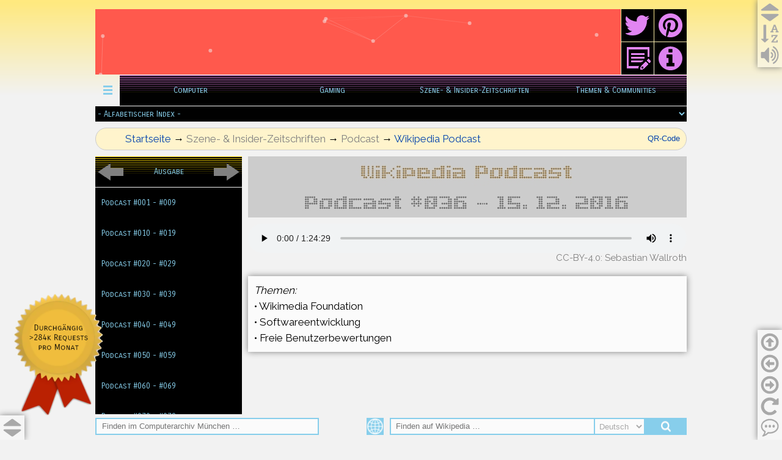

--- FILE ---
content_type: text/html
request_url: https://computerarchiv-muenchen.de/WkPodcasts/WkPodcast_036.html
body_size: 18959
content:
<!doctype html>
<html lang="de">
<head>
<meta charset="utf-8">
<title>Podcast #036 - 15. 12. 2016</title>
<meta name="robots" content="index, follow">
<meta name="revisit-after" content="7 days">
<link href="favicon.ico" rel="shortcut icon" type="image/x-icon">
<style>div#container{width:968px;position:relative;margin:0 auto 0 auto;text-align:left;}body{background-color:#F2F2F2;background-image:url(http://static.computerarchiv-muenchen.de/Artwork/bg_Site.png);background-attachment:scroll;background-position:left top;background-repeat:repeat-x;color:#000000;font-family:Arial;font-weight:normal;font-size:13px;line-height:1.1875;margin:0;text-align:center;}</style>
<link href="cupertino/jquery-ui.min.css" rel="stylesheet">
<link href="https://fonts.googleapis.com/css?family=Raleway:400,400" rel="stylesheet">
<link href="https://fonts.googleapis.com/css?family=Carrois+Gothic+SC" rel="stylesheet">
<style>@-webkit-keyframes slide-down-in{0%{-webkit-transform:translate(0px,-100%) rotate(1deg);opacity:0;-webkit-transform-origin:0 0;}100%{opacity:1;-webkit-transform:translate(0px,0px) rotate(0deg);-webkit-transform-origin:0 0;}}@-moz-keyframes slide-down-in{0%{-moz-transform:translate(0px,-100%) rotate(1deg);opacity:0;-moz-transform-origin:0 0;}100%{opacity:1;-moz-transform:translate(0px,0px) rotate(0deg);-moz-transform-origin:0 0;}}@-o-keyframes slide-down-in{0%{-o-transform:translate(0px,-100%) rotate(1deg);opacity:0;-o-transform-origin:0 0;}100%{opacity:1;-o-transform:translate(0px,0px) rotate(0deg);-o-transform-origin:0 0;}}@-ms-keyframes slide-down-in{0%{-ms-transform:translate(0px,-100%) rotate(1deg);opacity:0;-ms-transform-origin:0 0;}100%{opacity:1;-ms-transform:translate(0px,0px) rotate(0deg);-ms-transform-origin:0 0;}}@keyframes slide-down-in{0%{transform:translate(0px,-100%) rotate(1deg);opacity:0;transform-origin:0 0;}100%{opacity:1;transform:translate(0px,0px) rotate(0deg);transform-origin:0 0;}}@-webkit-keyframes animate-fade-in{0%{opacity:0;}100%{opacity:1;}}@-moz-keyframes animate-fade-in{0%{opacity:0;}100%{opacity:1;}}@-o-keyframes animate-fade-in{0%{opacity:0;}100%{opacity:1;}}@-ms-keyframes animate-fade-in{0%{opacity:0;}100%{opacity:1;}}@keyframes animate-fade-in{0%{opacity:0;}100%{opacity:1;}}@-webkit-keyframes animate-fade-in-left{0%{-webkit-transform:translate(-100px,0px) rotate(0deg);opacity:0;}100%{-webkit-transform:translate(0px,0px) rotate(0deg);opacity:1;}}@-moz-keyframes animate-fade-in-left{0%{-moz-transform:translate(-100px,0px) rotate(0deg);opacity:0;}100%{-moz-transform:translate(0px,0px) rotate(0deg);opacity:1;}}@-o-keyframes animate-fade-in-left{0%{-o-transform:translate(-100px,0px) rotate(0deg);opacity:0;}100%{-o-transform:translate(0px,0px) rotate(0deg);opacity:1;}}@-ms-keyframes animate-fade-in-left{0%{-ms-transform:translate(-100px,0px) rotate(0deg);opacity:0;}100%{-ms-transform:translate(0px,0px) rotate(0deg);opacity:1;}}@keyframes animate-fade-in-left{0%{transform:translate(-100px,0px) rotate(0deg);opacity:0;}100%{transform:translate(0px,0px) rotate(0deg);opacity:1;}}@-webkit-keyframes rainbow-background{0%{background-color:#FF3399;}23%{background-color:#FF6633;}48%{background-color:#FFF802;}80%{background-color:#04A396;}100%{background-color:#3366FF;}}@-moz-keyframes rainbow-background{0%{background-color:#FF3399;}23%{background-color:#FF6633;}48%{background-color:#FFF802;}80%{background-color:#04A396;}100%{background-color:#3366FF;}}@-o-keyframes rainbow-background{0%{background-color:#FF3399;}23%{background-color:#FF6633;}48%{background-color:#FFF802;}80%{background-color:#04A396;}100%{background-color:#3366FF;}}@-ms-keyframes rainbow-background{0%{background-color:#FF3399;}23%{background-color:#FF6633;}48%{background-color:#FFF802;}80%{background-color:#04A396;}100%{background-color:#3366FF;}}@keyframes rainbow-background{0%{background-color:#FF3399;}23%{background-color:#FF6633;}48%{background-color:#FFF802;}80%{background-color:#04A396;}100%{background-color:#3366FF;}}@-webkit-keyframes slide-up-in{0%{-webkit-transform:translate(0px,100%) rotate(1deg);opacity:0;-webkit-transform-origin:0 0;}100%{opacity:1;-webkit-transform:translate(0px,0px) rotate(0deg);-webkit-transform-origin:0 0;}}@-moz-keyframes slide-up-in{0%{-moz-transform:translate(0px,100%) rotate(1deg);opacity:0;-moz-transform-origin:0 0;}100%{opacity:1;-moz-transform:translate(0px,0px) rotate(0deg);-moz-transform-origin:0 0;}}@-o-keyframes slide-up-in{0%{-o-transform:translate(0px,100%) rotate(1deg);opacity:0;-o-transform-origin:0 0;}100%{opacity:1;-o-transform:translate(0px,0px) rotate(0deg);-o-transform-origin:0 0;}}@-ms-keyframes slide-up-in{0%{-ms-transform:translate(0px,100%) rotate(1deg);opacity:0;-ms-transform-origin:0 0;}100%{opacity:1;-ms-transform:translate(0px,0px) rotate(0deg);-ms-transform-origin:0 0;}}@keyframes slide-up-in{0%{transform:translate(0px,100%) rotate(1deg);opacity:0;transform-origin:0 0;}100%{opacity:1;transform:translate(0px,0px) rotate(0deg);transform-origin:0 0;}}@-webkit-keyframes slide-left-in{0%{-webkit-transform:translate(-100%,0px) rotate(1deg);opacity:0;-webkit-transform-origin:0 0;}100%{opacity:1;-webkit-transform:translate(0px,0px) rotate(0deg);-webkit-transform-origin:0 0;}}@-moz-keyframes slide-left-in{0%{-moz-transform:translate(-100%,0px) rotate(1deg);opacity:0;-moz-transform-origin:0 0;}100%{opacity:1;-moz-transform:translate(0px,0px) rotate(0deg);-moz-transform-origin:0 0;}}@-o-keyframes slide-left-in{0%{-o-transform:translate(-100%,0px) rotate(1deg);opacity:0;-o-transform-origin:0 0;}100%{opacity:1;-o-transform:translate(0px,0px) rotate(0deg);-o-transform-origin:0 0;}}@-ms-keyframes slide-left-in{0%{-ms-transform:translate(-100%,0px) rotate(1deg);opacity:0;-ms-transform-origin:0 0;}100%{opacity:1;-ms-transform:translate(0px,0px) rotate(0deg);-ms-transform-origin:0 0;}}@keyframes slide-left-in{0%{transform:translate(-100%,0px) rotate(1deg);opacity:0;transform-origin:0 0;}100%{opacity:1;transform:translate(0px,0px) rotate(0deg);transform-origin:0 0;}}@-webkit-keyframes slide-right-in{0%{-webkit-transform:translate(100%,0px) rotate(1deg);opacity:0;-webkit-transform-origin:0 0;}100%{opacity:1;-webkit-transform:translate(0px,0px) rotate(0deg);-webkit-transform-origin:0 0;}}@-moz-keyframes slide-right-in{0%{-moz-transform:translate(100%,0px) rotate(1deg);opacity:0;-moz-transform-origin:0 0;}100%{opacity:1;-moz-transform:translate(0px,0px) rotate(0deg);-moz-transform-origin:0 0;}}@-o-keyframes slide-right-in{0%{-o-transform:translate(100%,0px) rotate(1deg);opacity:0;-o-transform-origin:0 0;}100%{opacity:1;-o-transform:translate(0px,0px) rotate(0deg);-o-transform-origin:0 0;}}@-ms-keyframes slide-right-in{0%{-ms-transform:translate(100%,0px) rotate(1deg);opacity:0;-ms-transform-origin:0 0;}100%{opacity:1;-ms-transform:translate(0px,0px) rotate(0deg);-ms-transform-origin:0 0;}}@keyframes slide-right-in{0%{transform:translate(100%,0px) rotate(1deg);opacity:0;transform-origin:0 0;}100%{opacity:1;transform:translate(0px,0px) rotate(0deg);transform-origin:0 0;}}@-webkit-keyframes _transform-3d-flip{0%{-webkit-transform:perspective(400px) rotateX(0deg);}25%{-webkit-transform:perspective(400px) rotateX(180deg);}50%{-webkit-transform:perspective(400px) rotate(180deg);}75%{-webkit-transform:perspective(400px) rotateX(0deg) rotateY(180deg);}100%{-webkit-transform:perspective(400px) rotateX(0deg) rotateY(0deg);}}@-moz-keyframes _transform-3d-flip{0%{-moz-transform:perspective(400px) rotateX(0deg);}25%{-moz-transform:perspective(400px) rotateX(180deg);}50%{-moz-transform:perspective(400px) rotate(180deg);}75%{-moz-transform:perspective(400px) rotateX(0deg) rotateY(180deg);}100%{-moz-transform:perspective(400px) rotateX(0deg) rotateY(0deg);}}@-o-keyframes _transform-3d-flip{0%{-o-transform:perspective(400px) rotateX(0deg);}25%{-o-transform:perspective(400px) rotateX(180deg);}50%{-o-transform:perspective(400px) rotate(180deg);}75%{-o-transform:perspective(400px) rotateX(0deg) rotateY(180deg);}100%{-o-transform:perspective(400px) rotateX(0deg) rotateY(0deg);}}@-ms-keyframes _transform-3d-flip{0%{-ms-transform:perspective(400px) rotateX(0deg);}25%{-ms-transform:perspective(400px) rotateX(180deg);}50%{-ms-transform:perspective(400px) rotate(180deg);}75%{-ms-transform:perspective(400px) rotateX(0deg) rotateY(180deg);}100%{-ms-transform:perspective(400px) rotateX(0deg) rotateY(0deg);}}@keyframes _transform-3d-flip{0%{transform:perspective(400px) rotateX(0deg);}25%{transform:perspective(400px) rotateX(180deg);}50%{transform:perspective(400px) rotate(180deg);}75%{transform:perspective(400px) rotateX(0deg) rotateY(180deg);}100%{transform:perspective(400px) rotateX(0deg) rotateY(0deg);}}a{color:#0000FF;text-decoration:underline;}a:visited{color:#800080;}a:active{color:#FF0000;}a:hover{color:#0000FF;text-decoration:underline;}input:focus,textarea:focus,select:focus{outline:none;}a.Footer{color:#808080;text-decoration:none;-webkit-transition:all 250ms ease-in;-moz-transition:all 250ms ease-in;transition:all 250ms ease-in;}a.Footer:visited{color:#808080;text-decoration:none;}a.Footer:active{color:#808080;text-decoration:none;}a.Footer:hover{color:#FFE97F;background:#0645AD;text-decoration:none;}a.Text{color:#0645AD;text-decoration:none;-webkit-transition:all 250ms ease-in;-moz-transition:all 250ms ease-in;transition:all 250ms ease-in;}a.Text:visited{color:#0645AD;text-decoration:none;}a.Text:active{color:#0645AD;text-decoration:none;}a.Text:hover{color:#FFE97F;background:#0645AD;text-decoration:none;}h1,.h1{text-decoration:none;color:#000000;background-color:transparent;display:none;}.TextCellLabel{font-family:Raleway;font-size:17px;font-style:italic;line-height:26.03px;text-decoration:none;background-color:transparent;}.TextDefault{font-family:Raleway;font-size:17px;line-height:26.03px;text-decoration:none;background-color:transparent;}.Textblock2{text-align:justify;text-decoration:none;background-color:#FBFBFB;padding:10px 10px 10px 10px;box-shadow:0px 0px 10px #808080;}.LayerControls{text-decoration:none;background-color:#FFFFFF;background-color:rgba(255,255,255,0.35);box-shadow:0px 0px 10px #808080;}.LayerDefault{text-decoration:none;background-color:#FBFBFB;box-shadow:0px 0px 10px #808080;}.LayerPath{text-decoration:none;background-color:#FFF4CC;border:1px solid #CCCCCC;border-radius:20px;-webkit-animation-name:slide-up-in;-moz-animation-name:slide-up-in;animation-name:slide-up-in;-webkit-animation-duration:500ms;-moz-animation-duration:500ms;animation-duration:500ms;-webkit-animation-delay:0ms;-moz-animation-delay:0ms;animation-delay:0ms;-webkit-animation-timing-function:linear;-moz-animation-timing-function:linear;animation-timing-function:linear;-webkit-animation-iteration-count:1;-moz-animation-iteration-count:1;animation-iteration-count:1;-webkit-animation-direction:normal;-moz-animation-direction:normal;animation-direction:normal;-webkit-animation-fill-mode:none;-moz-animation-fill-mode:none;animation-fill-mode:none;}.TextCC{font-family:Raleway;font-size:15px;text-decoration:none;color:#808080;background-color:transparent;padding:0px 0px 0px 10px;}.TextFooterDefault{font-family:Raleway;font-weight:normal;font-size:16px;font-style:normal;text-decoration:none;color:#808080;background-color:transparent;}.TextFooterMission{font-family:Raleway;font-weight:normal;font-size:16px;font-style:normal;text-decoration:none;color:#87CEEB;background-color:transparent;}.TextPath{font-family:Raleway;font-weight:normal;font-size:17px;font-style:normal;text-decoration:none;color:#808080;background-color:transparent;}.TextFooterLink{font-family:Raleway;font-weight:normal;font-size:17px;font-style:normal;text-decoration:none;color:#808080;background-color:transparent;}#lyrPaddingFooter{background-color:#000000;background-image:none;}#tblFooter{border:0px solid #000000;background-color:#000000;background-image:none;border-collapse:separate;border-spacing:0px;margin:0;}#tblFooter td{padding:10px 10px 10px 10px;}#tblFooter .cell0{background-color:transparent;background-image:none;text-align:center;vertical-align:middle;height:20px;}#tblFooter .cell1{background-color:transparent;background-image:none;text-align:center;vertical-align:middle;width:302px;height:122px;}#tblFooter .cell2{background-color:transparent;background-image:none;text-align:center;vertical-align:middle;width:304px;height:122px;}#tblFooter .cell3{background-color:transparent;background-image:none;text-align:center;vertical-align:middle;height:122px;font-size:0;}#tblFooter .cell4{background-color:transparent;background-image:none;text-align:center;vertical-align:middle;height:39px;}#wb_imgMap{margin:0;vertical-align:top;}#imgMap{border:1px solid #808080;box-sizing:border-box;padding:0;display:inline-block;width:240px;height:120px;vertical-align:top;}#wb_txtPageTitle{background-color:transparent;background-image:none;border:0px solid #000000;padding:0;margin:0;text-align:left;}#wb_txtPageTitle div{text-align:left;}#imgFooter{border:0px solid #000000;padding:0;left:0;top:0;width:100%;height:100%;}#wb_txtThemen div{text-align:justify;white-space:normal;}#wb_txtCC div{text-align:right;}#mplCast{left:0;top:0;width:100%;height:100%;}#bnrTitle{margin:0;-webkit-animation:slide-down-in 500ms linear 0ms 1 normal both;-moz-animation:slide-down-in 500ms linear 0ms 1 normal both;animation:slide-down-in 500ms linear 0ms 1 normal both;}#wb_Editions{border:0px solid #C0C0C0;background-color:transparent;margin:0;text-align:left;}#wb_Editions ul{list-style-type:none;margin:0;padding:0;position:relative;display:inline-block;width:240px;}#wb_Editions li{float:left;margin:0;padding:0px 0px 0px 0px;width:240px;}#wb_Editions a{display:block;color:#87CEEB;border:0px none #000000;background-color:#000000;background-image:none;font-family:"Carrois Gothic SC";font-weight:normal;font-size:13px;font-style:normal;text-decoration:none;width:220px;height:50px;padding:0px 10px 0px 10px;vertical-align:middle;line-height:50px;text-align:left;}#wb_Editions li:hover a,#wb_Editions a:hover{color:#BB1ABB;background-color:#FFF4CC;background-image:none;border:0px none #000000;}#wb_Editions .firstmain a{margin-top:0px;}#wb_Editions li.lastmain{padding-bottom:0px;}#wb_Editions li:hover,#wb_Editions li a:hover{position:relative;}#wb_Editions a.withsubmenu{padding:0 10px 0 10px;width:220px;background-image:none;}#wb_Editions li:hover a.withsubmenu,#wb_Editions a.withsubmenu:hover{background-image:none;}#wb_Editions ul ul{position:absolute;left:0;top:0;visibility:hidden;width:242px;height:auto;border:none;background-color:#CCCCCC;box-shadow:0px 0px 10px #191970;}#wb_Editions ul :hover ul{left:240px;top:-1px;padding-top:0px;visibility:visible;}#wb_Editions .firstmain:hover ul{top:-1px;padding-top:0px;}#wb_Editions li li{width:240px;padding:0 1px 0px 1px;border:0px #000000 solid;border-width:0 0px;}#wb_Editions li li.firstitem{border-top:0px #000000 solid;}#wb_Editions li li.lastitem{border-bottom:0px #000000 solid;}#wb_Editions li li.lastitem{padding-bottom:1px;}#wb_Editions ul ul a,#wb_Editions ul :hover ul a{float:none;margin:0;width:220px;height:auto;white-space:normal;padding:19px 10px 18px 10px;background-color:#FFF4CC;background-image:url(http://static.computerarchiv-muenchen.de/Artwork/bg_Menu-Sub.png);background-repeat:repeat-x;background-position:center center;border:0px solid #000000;color:#191970;font-family:"Carrois Gothic SC";font-weight:normal;font-size:13px;font-style:normal;line-height:13px;text-align:left;text-decoration:none;}#wb_Editions ul :hover ul .firstitem a{margin-top:1px;}#wb_Editions ul ul :hover a,#wb_Editions ul ul a:hover,#wb_Editions ul ul :hover ul :hover a,#wb_Editions ul ul :hover ul a:hover{background-color:#FFE97F;background-image:none;border:0px solid #000000;color:#BB1ABB;}#wb_Editions br{clear:both;font-size:1px;height:0;line-height:0;}#lyrEditions{background-color:transparent;background-image:none;-webkit-animation:animate-fade-in 500ms linear 1000ms 1 normal both;-moz-animation:animate-fade-in 500ms linear 1000ms 1 normal both;animation:animate-fade-in 500ms linear 1000ms 1 normal both;}#Next a{display:block;position:relative;height:100%;width:100%;}#Next a img{position:absolute;z-index:1;border-width:0;}#Next span{display:block;height:100%;width:100%;position:absolute;z-index:2;}#Next a .hover{visibility:hidden;}#Next a:hover .hover{visibility:visible;}#Next a:hover span{visibility:hidden;}#Next img{border-width:0;position:absolute;left:0;top:0;width:100%;height:100%;}#wb_Edition{border:0px solid #C0C0C0;background-color:transparent;margin:0;text-align:left;}#wb_Edition ul{list-style-type:none;margin:0;padding:0;position:relative;display:inline-block;}#wb_Edition li{float:left;margin:0;padding:0px 0px 0px 0px;width:140px;}#wb_Edition a{display:block;float:left;color:#87CEEB;border:0px none #000000;background-color:#000000;background-image:url(http://static.computerarchiv-muenchen.de/Artwork/bg_Choice.png);background-repeat:repeat-x;background-position:center center;font-family:"Carrois Gothic SC";font-weight:normal;font-size:13px;font-style:normal;text-decoration:none;width:120px;height:50px;padding:0px 10px 0px 10px;vertical-align:middle;line-height:50px;text-align:center;}#wb_Edition li:hover a,#wb_Edition a:hover{color:#BB1ABB;background-color:#FFE97F;background-image:none;border:0px none #000000;}#wb_Edition li.firstmain{padding-left:0px;}#wb_Edition li.lastmain{padding-right:0px;}#wb_Edition br{clear:both;font-size:1px;height:0;line-height:0;}#Prev a{display:block;position:relative;height:100%;width:100%;}#Prev a img{position:absolute;z-index:1;border-width:0;}#Prev span{display:block;height:100%;width:100%;position:absolute;z-index:2;}#Prev a .hover{visibility:hidden;}#Prev a:hover .hover{visibility:visible;}#Prev a:hover span{visibility:hidden;}#Prev img{border-width:0;position:absolute;left:0;top:0;width:100%;height:100%;}#wb_txtPath div{text-align:left;}#wb_txtQR{background-color:transparent;background-image:none;border:0px solid #000000;padding:0;margin:0;text-align:right;}#wb_txtQR div{text-align:right;}#lyrHome{background-color:transparent;background-image:none;}#imgHomeA{border:0px solid #000000;padding:0;left:0;top:0;width:100%;height:100%;}#imgHomeB{border:0px solid #000000;padding:0;-webkit-animation:_transform-3d-flip 4000ms linear 0ms infinite normal both;-moz-animation:_transform-3d-flip 4000ms linear 0ms infinite normal both;animation:_transform-3d-flip 4000ms linear 0ms infinite normal both;-webkit-animation-play-state:paused;-moz-animation-play-state:paused;animation-play-state:paused;left:0;top:0;width:100%;height:100%;}#imgSiteSearch{border:0px solid #000000;padding:0;left:0;top:0;width:100%;height:100%;}#txtSiteSearch{border:2px solid #87CEEB;background-color:#FBFBFB;background-image:none;color:#000000;font-family:Arial;font-weight:normal;font-size:13px;line-height:24px;padding:0px 5px 0px 5px;margin:0;text-align:left;}#lyrSitesearch{background-color:#F2F2F2;background-image:none;}#wb_WkSearch{background-color:transparent;background-image:none;border:0px solid transparent;}#imgWkSearch{border:0px solid #000000;padding:0;margin:0;left:0;top:0;width:100%;height:100%;}#cbxWkLanguage{border:2px solid #87CEEB;background-color:#FBFBFB;background-image:none;color:#A9A9A9;font-family:Arial;font-weight:normal;font-size:13px;padding:4px 4px 4px 4px;margin:0;box-sizing:border-box;}#ebxWkSearch{border:2px solid #87CEEB;background-color:#FBFBFB;background-image:none;color:#000000;font-family:Arial;font-weight:normal;font-size:13px;line-height:16px;padding:4px 4px 4px 4px;margin:0;text-align:left;}#roiRetrosearch a{display:block;position:relative;height:100%;width:100%;}#roiRetrosearch a img{position:absolute;z-index:1;border-width:0;}#roiRetrosearch span{display:block;height:100%;width:100%;position:absolute;z-index:2;}#roiRetrosearch a .hover{visibility:hidden;}#roiRetrosearch a:hover .hover{visibility:visible;}#roiRetrosearch a:hover span{visibility:hidden;}#roiRetrosearch img{border-width:0;position:absolute;left:0;top:0;width:100%;height:100%;}#wb_btnToggleSitesearch a img{position:absolute;left:0;}#wb_btnToggleSitesearch span{position:absolute;left:0;}#wb_btnToggleSitesearch a .hover{visibility:hidden;}#wb_btnToggleSitesearch a:hover .hover{visibility:visible;}#wb_btnToggleSitesearch a:hover span{visibility:hidden;}#btnToggleSitesearch{border-width:0;vertical-align:top;}.ttpRetrosearch{background-image:none;background-color:#FBFBFB;border:0px #CCCCCC solid  !important;border-radius:0px;padding:10px 10px 10px 10px;box-shadow:0px 0px 10px #0645AD;text-align:center;}.ttpToggleSitesearch{background-image:none;background-color:#FBFBFB;border:0px #CCCCCC solid  !important;border-radius:0px;padding:10px 10px 10px 10px;box-shadow:0px 0px 10px #0645AD;text-align:center;}#extParticles-particles{position:absolute;left:0;top:0;width:100%;height:100%;}#IndexNavigationA_select{border:0px solid transparent;background-color:#000000;background-image:none;color:#87CEEB;font-family:"Carrois Gothic SC";font-weight:normal;font-size:13px;}#IndexNavigationA_select{float:left;height:100%;width:100%;}#IndexNavigationA{height:100%;margin:0;}#lyrTopCenter{background-color:transparent;background-image:none;-webkit-animation:animate-fade-in 1000ms linear 0ms 1 normal both;-moz-animation:animate-fade-in 1000ms linear 0ms 1 normal both;animation:animate-fade-in 1000ms linear 0ms 1 normal both;}#wb_MainNavigationA{border:0px solid #000000;background-color:transparent;margin:0;text-align:left;}#wb_MainNavigationA ul{list-style-type:none;margin:0;padding:0;position:relative;display:inline-block;}#wb_MainNavigationA li{float:left;margin:0;padding:0px 0px 0px 0px;width:232px;}#wb_MainNavigationA a{display:block;float:left;color:#87CEEB;border:0px none #404040;background-color:#000000;background-image:url(http://static.computerarchiv-muenchen.de/Artwork/bg_MainNavigation.png);background-repeat:repeat-x;background-position:center center;font-family:"Carrois Gothic SC";font-weight:normal;font-size:13px;font-style:normal;text-decoration:none;width:212px;height:50px;padding:0px 10px 0px 10px;vertical-align:middle;line-height:50px;text-align:center;}#wb_MainNavigationA li:hover a,#wb_MainNavigationA a:hover{color:#191970;background-color:#FFF4CC;background-image:none;border:0px none #FFE97F;}#wb_MainNavigationA li.firstmain{padding-left:0px;}#wb_MainNavigationA li.lastmain{padding-right:0px;}#wb_MainNavigationA li:hover,#wb_MainNavigationA li a:hover{position:relative;}#wb_MainNavigationA a.withsubmenu{padding:0 10px 0 10px;width:212px;background-image:url(http://static.computerarchiv-muenchen.de/Artwork/bg_MainNavigation.png);background-repeat:repeat-x;background-position:center center;}#wb_MainNavigationA li:hover a.withsubmenu,#wb_MainNavigationA a.withsubmenu:hover{background-image:none;}#wb_MainNavigationA ul ul{position:absolute;left:0;top:0;visibility:hidden;width:244px;height:auto;border:none;background-color:#CCCCCC;box-shadow:0px 0px 10px #EE82EE;}#wb_MainNavigationA ul :hover ul{left:-1px;top:50px;padding-top:0px;visibility:visible;}#wb_MainNavigationA .firstmain:hover ul{left:-1px;}#wb_MainNavigationA li li{width:242px;padding:0 1px 0px 1px;border:0px #303030 solid;border-width:0 0px;}#wb_MainNavigationA li li.firstitem{border-top:0px #303030 solid;}#wb_MainNavigationA li li.lastitem{border-bottom:0px #303030 solid;}#wb_MainNavigationA li li.lastitem{padding-bottom:1px;}#wb_MainNavigationA ul ul a,#wb_MainNavigationA ul :hover ul a,#wb_MainNavigationA ul :hover ul :hover ul a,#wb_MainNavigationA ul :hover ul :hover ul :hover ul a,#wb_MainNavigationA ul :hover ul :hover ul :hover ul :hover ul a,#wb_MainNavigationA ul :hover ul :hover ul :hover ul :hover ul :hover ul a,#wb_MainNavigationA ul :hover ul :hover ul :hover ul :hover ul :hover ul :hover ul a{float:none;margin:0;width:222px;height:auto;white-space:normal;padding:19px 10px 18px 10px;background-color:#FFF4CC;background-image:url(http://static.computerarchiv-muenchen.de/Artwork/bg_Menu-Sub.png);background-repeat:repeat;background-position:center center;border:0px none #000000;color:#191970;font-family:"Carrois Gothic SC";font-weight:normal;font-size:13px;font-style:normal;line-height:13px;text-align:center;text-decoration:none;}#wb_MainNavigationA ul :hover ul .firstitem a,#wb_MainNavigationA ul :hover ul :hover ul .firstitem a,#wb_MainNavigationA ul :hover ul :hover ul :hover ul .firstitem a,#wb_MainNavigationA ul :hover ul :hover ul :hover ul :hover ul .firstitem a,#wb_MainNavigationA ul :hover ul :hover ul :hover ul :hover ul :hover ul .firstitem a,#wb_MainNavigationA ul :hover ul :hover ul :hover ul :hover ul :hover ul :hover ul .firstitem a{margin-top:1px;}#wb_MainNavigationA ul ul :hover a,#wb_MainNavigationA ul ul a:hover,#wb_MainNavigationA ul ul :hover ul :hover a,#wb_MainNavigationA ul ul :hover ul a:hover,#wb_MainNavigationA ul ul :hover ul :hover ul :hover a,#wb_MainNavigationA ul ul :hover ul :hover ul a:hover,#wb_MainNavigationA ul ul :hover ul :hover ul :hover ul :hover a,#wb_MainNavigationA ul ul :hover ul :hover ul :hover ul a:hover,#wb_MainNavigationA ul ul :hover ul :hover ul :hover ul :hover ul :hover a,#wb_MainNavigationA ul ul :hover ul :hover ul :hover ul :hover ul a:hover,#wb_MainNavigationA ul ul :hover ul :hover ul :hover ul :hover ul :hover ul :hover a,#wb_MainNavigationA ul ul :hover ul :hover ul :hover ul :hover ul :hover ul a:hover,#wb_MainNavigationA ul ul :hover ul :hover ul :hover ul :hover ul :hover ul :hover ul :hover a,#wb_MainNavigationA ul ul :hover ul :hover ul :hover ul :hover ul :hover ul :hover ul a:hover{background-color:#FFE97F;background-image:none;border:0px none #000000;color:#BB1ABB;}#wb_MainNavigationA ul ul a.withsubmenu,#wb_MainNavigationA ul :hover ul a.withsubmenu,#wb_MainNavigationA ul :hover ul :hover ul a.withsubmenu,#wb_MainNavigationA ul :hover ul :hover ul :hover ul a.withsubmenu,#wb_MainNavigationA ul :hover ul :hover ul :hover ul :hover ul a.withsubmenu,#wb_MainNavigationA ul :hover ul :hover ul :hover ul :hover ul :hover ul a.withsubmenu,#wb_MainNavigationA ul :hover ul :hover ul :hover ul :hover ul :hover ul :hover ul a.withsubmenu{width:222px;padding:19px 10px 18px 10px;background-image:url(http://static.computerarchiv-muenchen.de/Artwork/bg_Menu-Sub.png);background-repeat:repeat;background-position:center center;}#wb_MainNavigationA ul ul :hover a.withsubmenu,#wb_MainNavigationA ul ul a.withsubmenu:hover,#wb_MainNavigationA ul ul :hover ul :hover a.withsubmenu,#wb_MainNavigationA ul ul a.withsubmenu:hover a.withsubmenu:hover,#wb_MainNavigationA ul ul :hover ul :hover ul :hover a.withsubmenu,#wb_MainNavigationA ul ul a.withsubmenu:hover a.withsubmenu:hover a.withsubmenu:hover,#wb_MainNavigationA ul ul :hover ul :hover ul :hover ul :hover a.withsubmenu,#wb_MainNavigationA ul ul a.withsubmenu:hover a.withsubmenu:hover a.withsubmenu:hover a.withsubmenu:hover,#wb_MainNavigationA ul ul :hover ul :hover ul :hover ul :hover ul :hover a.withsubmenu,#wb_MainNavigationA ul ul a.withsubmenu:hover a.withsubmenu:hover a.withsubmenu:hover a.withsubmenu:hover a.withsubmenu:hover,#wb_MainNavigationA ul ul :hover ul :hover ul :hover ul :hover ul :hover ul :hover a.withsubmenu,#wb_MainNavigationA ul ul a.withsubmenu:hover a.withsubmenu:hover a.withsubmenu:hover a.withsubmenu:hover a.withsubmenu:hover a.withsubmenu:hover{background-image:none;}#wb_MainNavigationA ul :hover ul ul,#wb_MainNavigationA ul :hover ul :hover ul ul,#wb_MainNavigationA ul :hover ul :hover ul :hover ul ul,#wb_MainNavigationA ul :hover ul :hover ul :hover ul :hover ul ul,#wb_MainNavigationA ul :hover ul :hover ul :hover ul :hover ul :hover ul ul,#wb_MainNavigationA ul :hover ul :hover ul :hover ul :hover ul :hover ul :hover ul ul{position:absolute;left:0;top:0;visibility:hidden;}#wb_MainNavigationA ul :hover ul :hover ul,#wb_MainNavigationA ul :hover ul :hover ul :hover ul,#wb_MainNavigationA ul :hover ul :hover ul :hover ul :hover ul,#wb_MainNavigationA ul :hover ul :hover ul :hover ul :hover ul :hover ul,#wb_MainNavigationA ul :hover ul :hover ul :hover ul :hover ul :hover ul :hover ul,#wb_MainNavigationA ul :hover ul :hover ul :hover ul :hover ul :hover ul :hover ul :hover ul{left:242px;top:0px;visibility:visible;}#wb_MainNavigationA ul :hover ul .firstitem:hover ul,#wb_MainNavigationA ul :hover ul :hover ul .firstitem:hover ul,#wb_MainNavigationA ul :hover ul :hover ul :hover ul .firstitem:hover ul,#wb_MainNavigationA ul :hover ul :hover ul :hover ul :hover ul .firstitem:hover ul,#wb_MainNavigationA ul :hover ul :hover ul :hover ul :hover ul :hover ul .firstitem:hover ul,#wb_MainNavigationA ul :hover ul :hover ul :hover ul :hover ul :hover ul :hover ul .firstitem:hover ul{top:0px;}#wb_MainNavigationA br{clear:both;font-size:1px;height:0;line-height:0;}#wb_pnlIndexNavigation a,#pnlIndexNavigation_markup li a{display:block;text-align:left;vertical-align:middle;}#pnlIndexNavigation_markup{display:none;margin:0;padding:0;}#pnlIndexNavigation_panel #pnlIndexNavigation_markup{display:block;}#pnlIndexNavigation_markup ul{list-style:none;list-style-type:none;margin:0;padding:0;}#pnlIndexNavigation_markup li a,#pnlIndexNavigation_markup li a:hover{padding:10px 10px 10px 10px;border-width:0;border-bottom-width:0px;border-radius:0;box-shadow:none;}#pnlIndexNavigation_markup .divider{height:1px;margin:9px 0;overflow:hidden;background-color:#000000;}#pnlIndexNavigation_panel{display:none;position:absolute;position:fixed;top:0;height:100%;width:600px;z-index:9999;}#pnlIndexNavigation_overlay{display:none;position:fixed;left:0;top:0;width:100%;height:100%;background-color:#000000;opacity:0.5;z-index:9998;}#pnlIndexNavigation_markup li a{color:#87CEEB;border:0px solid transparent;background-color:#000000;font-family:"Carrois Gothic SC";font-weight:normal;font-size:13px;font-style:normal;text-decoration:none;-webkit-transition:all 0.3s ease-in-out;transition:all 0.3s ease-in-out;}#wb_pnlIndexNavigation a{color:#A9A9A9;border:0px solid #000000;background-color:#FFFFFF;background-color:rgba(255,255,255,0.00);font-family:"Carrois Gothic SC";font-weight:normal;font-size:13px;font-style:normal;text-decoration:none;-webkit-transition:all 0.3s ease-in-out;transition:all 0.3s ease-in-out;}#pnlIndexNavigation_markup li a:hover{color:#191970;background-color:#FFF4CC;border:0px solid transparent;}#wb_pnlIndexNavigation a:hover{color:#0645AD;background-color:#FFFFFF;background-color:rgba(255,255,255,0.00);border:0px solid #000000;}#pnlIndexNavigation_panel{background-color:#000000;overflow-y:auto;}#pnlIndexNavigation{line-height:25px;width:25px;height:25px;position:absolute;z-index:999;}#lyrMainNavigationB{background-color:transparent;background-image:none;box-shadow:0px 0px 10px #EE82EE;}#wb_btnToggleNavigation a img{position:absolute;left:0;}#wb_btnToggleNavigation span{position:absolute;left:0;}#wb_btnToggleNavigation a .hover{visibility:hidden;}#wb_btnToggleNavigation a:hover .hover{visibility:visible;}#wb_btnToggleNavigation a:hover span{visibility:hidden;}#btnToggleNavigation{border-width:0;vertical-align:top;}#wb_btnOpenPlayer a img{position:absolute;left:0;}#wb_btnOpenPlayer span{position:absolute;left:0;}#wb_btnOpenPlayer a .hover{visibility:hidden;}#wb_btnOpenPlayer a:hover .hover{visibility:visible;}#wb_btnOpenPlayer a:hover span{visibility:hidden;}#btnOpenPlayer{border-width:0;vertical-align:top;}#wb_btnToTop a img{position:absolute;left:0;}#wb_btnToTop span{position:absolute;left:0;}#wb_btnToTop a .hover{visibility:hidden;}#wb_btnToTop a:hover .hover{visibility:visible;}#wb_btnToTop a:hover span{visibility:hidden;}#btnToTop{border-width:0;vertical-align:top;}#wb_btnBack a img{position:absolute;left:0;}#wb_btnBack span{position:absolute;left:0;}#wb_btnBack a .hover{visibility:hidden;}#wb_btnBack a:hover .hover{visibility:visible;}#wb_btnBack a:hover span{visibility:hidden;}#btnBack{border-width:0;vertical-align:top;}#wb_bntForward a img{position:absolute;left:0;}#wb_bntForward span{position:absolute;left:0;}#wb_bntForward a .hover{visibility:hidden;}#wb_bntForward a:hover .hover{visibility:visible;}#wb_bntForward a:hover span{visibility:hidden;}#bntForward{border-width:0;vertical-align:top;}.ttpFeedback{background-image:none;background-color:#FBFBFB;border:0px #CCCCCC solid  !important;border-radius:0px;padding:10px 10px 10px 10px;box-shadow:0px 0px 10px #0645AD;text-align:center;}.ttpReload{background-image:none;background-color:#FBFBFB;border:0px #CCCCCC solid  !important;border-radius:0px;padding:10px 10px 10px 10px;box-shadow:0px 0px 10px #0645AD;text-align:center;}.ttpForward{background-image:none;background-color:#FBFBFB;border:0px #CCCCCC solid  !important;border-radius:0px;padding:10px 10px 10px 10px;box-shadow:0px 0px 10px #0645AD;text-align:center;}.ttpBack{background-image:none;background-color:#FBFBFB;border:0px #CCCCCC solid  !important;border-radius:0px;padding:10px 10px 10px 10px;box-shadow:0px 0px 10px #0645AD;text-align:center;}.ttpToTop{background-image:none;background-color:#FBFBFB;border:0px #CCCCCC solid  !important;border-radius:0px;padding:10px 10px 10px 10px;box-shadow:0px 0px 10px #0645AD;text-align:center;}.ttpOpenPlayer{background-image:none;background-color:#FBFBFB;border:0px #CCCCCC solid  !important;border-radius:0px;padding:10px 10px 10px 10px;box-shadow:0px 0px 10px #0645AD;text-align:center;}#lyrHeader{background-color:#87CEEB;background-image:none;-webkit-animation:rainbow-background 3000ms ease-in-out 0ms infinite alternate-reverse both;-moz-animation:rainbow-background 3000ms ease-in-out 0ms infinite alternate-reverse both;animation:rainbow-background 3000ms ease-in-out 0ms infinite alternate-reverse both;}#IndexNavigationB_select{border:0px solid transparent;background-color:#000000;background-image:none;color:#87CEEB;font-family:"Carrois Gothic SC";font-weight:normal;font-size:13px;}#IndexNavigationB_select{float:left;height:100%;width:100%;}#IndexNavigationB{height:100%;margin:0;}#wb_MainNavigationB{border:0px solid #000000;background-color:transparent;margin:0;text-align:left;}#wb_MainNavigationB ul{list-style-type:none;margin:0;padding:0;}#wb_MainNavigationB li{float:left;margin:0;padding:0px 0px 0px 0px;width:25%;}#wb_MainNavigationB a{display:block;float:left;color:#87CEEB;border:0px none #404040;background-color:#000000;background-image:url(http://static.computerarchiv-muenchen.de/Artwork/bg_MainNavigation.png);background-repeat:repeat-x;background-position:center center;font-family:"Carrois Gothic SC";font-weight:normal;font-size:13px;font-style:normal;text-decoration:none;width:91.74%;height:50px;padding:0px 10px 0px 10px;vertical-align:middle;line-height:50px;text-align:center;}#wb_MainNavigationB li:hover a,#wb_MainNavigationB a:hover{color:#191970;background-color:#FFF4CC;background-image:none;border:0px none #FFE97F;}#wb_MainNavigationB li.firstmain{padding-left:0px;}#wb_MainNavigationB li.lastmain{padding-right:0px;}#wb_MainNavigationB li:hover,#wb_MainNavigationB li a:hover{position:relative;}#wb_MainNavigationB a.withsubmenu{padding:0 10px 0 10px;width:91.74%;background-image:url(http://static.computerarchiv-muenchen.de/Artwork/bg_MainNavigation.png);background-repeat:repeat-x;background-position:center center;}#wb_MainNavigationB li:hover a.withsubmenu,#wb_MainNavigationB a.withsubmenu:hover{background-image:none;}#wb_MainNavigationB ul ul{position:absolute;left:0;top:0;visibility:hidden;width:244px;height:auto;border:none;background-color:#CCCCCC;box-shadow:0px 0px 10px #EE82EE;}#wb_MainNavigationB ul :hover ul{left:-1px;top:50px;padding-top:0px;visibility:visible;}#wb_MainNavigationB .firstmain:hover ul{left:-1px;}#wb_MainNavigationB li li{width:242px;padding:0 1px 0px 1px;border:0px #303030 solid;border-width:0 0px;}#wb_MainNavigationB li li.firstitem{border-top:0px #303030 solid;}#wb_MainNavigationB li li.lastitem{border-bottom:0px #303030 solid;}#wb_MainNavigationB li li.lastitem{padding-bottom:1px;}#wb_MainNavigationB ul ul a,#wb_MainNavigationB ul :hover ul a,#wb_MainNavigationB ul :hover ul :hover ul a,#wb_MainNavigationB ul :hover ul :hover ul :hover ul a,#wb_MainNavigationB ul :hover ul :hover ul :hover ul :hover ul a,#wb_MainNavigationB ul :hover ul :hover ul :hover ul :hover ul :hover ul a,#wb_MainNavigationB ul :hover ul :hover ul :hover ul :hover ul :hover ul :hover ul a{float:none;margin:0;width:222px;height:auto;white-space:normal;padding:19px 10px 18px 10px;background-color:#FFF4CC;background-image:url(http://static.computerarchiv-muenchen.de/Artwork/bg_Menu-Sub.png);background-repeat:repeat;background-position:center center;border:0px none #000000;color:#191970;font-family:"Carrois Gothic SC";font-weight:normal;font-size:13px;font-style:normal;line-height:13px;text-align:center;text-decoration:none;}#wb_MainNavigationB ul :hover ul .firstitem a,#wb_MainNavigationB ul :hover ul :hover ul .firstitem a,#wb_MainNavigationB ul :hover ul :hover ul :hover ul .firstitem a,#wb_MainNavigationB ul :hover ul :hover ul :hover ul :hover ul .firstitem a,#wb_MainNavigationB ul :hover ul :hover ul :hover ul :hover ul :hover ul .firstitem a,#wb_MainNavigationB ul :hover ul :hover ul :hover ul :hover ul :hover ul :hover ul .firstitem a{margin-top:1px;}#wb_MainNavigationB ul ul :hover a,#wb_MainNavigationB ul ul a:hover,#wb_MainNavigationB ul ul :hover ul :hover a,#wb_MainNavigationB ul ul :hover ul a:hover,#wb_MainNavigationB ul ul :hover ul :hover ul :hover a,#wb_MainNavigationB ul ul :hover ul :hover ul a:hover,#wb_MainNavigationB ul ul :hover ul :hover ul :hover ul :hover a,#wb_MainNavigationB ul ul :hover ul :hover ul :hover ul a:hover,#wb_MainNavigationB ul ul :hover ul :hover ul :hover ul :hover ul :hover a,#wb_MainNavigationB ul ul :hover ul :hover ul :hover ul :hover ul a:hover,#wb_MainNavigationB ul ul :hover ul :hover ul :hover ul :hover ul :hover ul :hover a,#wb_MainNavigationB ul ul :hover ul :hover ul :hover ul :hover ul :hover ul a:hover,#wb_MainNavigationB ul ul :hover ul :hover ul :hover ul :hover ul :hover ul :hover ul :hover a,#wb_MainNavigationB ul ul :hover ul :hover ul :hover ul :hover ul :hover ul :hover ul a:hover{background-color:#FFE97F;background-image:none;border:0px none #000000;color:#BB1ABB;}#wb_MainNavigationB ul ul a.withsubmenu,#wb_MainNavigationB ul :hover ul a.withsubmenu,#wb_MainNavigationB ul :hover ul :hover ul a.withsubmenu,#wb_MainNavigationB ul :hover ul :hover ul :hover ul a.withsubmenu,#wb_MainNavigationB ul :hover ul :hover ul :hover ul :hover ul a.withsubmenu,#wb_MainNavigationB ul :hover ul :hover ul :hover ul :hover ul :hover ul a.withsubmenu,#wb_MainNavigationB ul :hover ul :hover ul :hover ul :hover ul :hover ul :hover ul a.withsubmenu{width:222px;padding:19px 10px 18px 10px;background-image:url(http://static.computerarchiv-muenchen.de/Artwork/bg_Menu-Sub.png);background-repeat:repeat;background-position:center center;}#wb_MainNavigationB ul ul :hover a.withsubmenu,#wb_MainNavigationB ul ul a.withsubmenu:hover,#wb_MainNavigationB ul ul :hover ul :hover a.withsubmenu,#wb_MainNavigationB ul ul a.withsubmenu:hover a.withsubmenu:hover,#wb_MainNavigationB ul ul :hover ul :hover ul :hover a.withsubmenu,#wb_MainNavigationB ul ul a.withsubmenu:hover a.withsubmenu:hover a.withsubmenu:hover,#wb_MainNavigationB ul ul :hover ul :hover ul :hover ul :hover a.withsubmenu,#wb_MainNavigationB ul ul a.withsubmenu:hover a.withsubmenu:hover a.withsubmenu:hover a.withsubmenu:hover,#wb_MainNavigationB ul ul :hover ul :hover ul :hover ul :hover ul :hover a.withsubmenu,#wb_MainNavigationB ul ul a.withsubmenu:hover a.withsubmenu:hover a.withsubmenu:hover a.withsubmenu:hover a.withsubmenu:hover,#wb_MainNavigationB ul ul :hover ul :hover ul :hover ul :hover ul :hover ul :hover a.withsubmenu,#wb_MainNavigationB ul ul a.withsubmenu:hover a.withsubmenu:hover a.withsubmenu:hover a.withsubmenu:hover a.withsubmenu:hover a.withsubmenu:hover{background-image:none;}#wb_MainNavigationB ul :hover ul ul,#wb_MainNavigationB ul :hover ul :hover ul ul,#wb_MainNavigationB ul :hover ul :hover ul :hover ul ul,#wb_MainNavigationB ul :hover ul :hover ul :hover ul :hover ul ul,#wb_MainNavigationB ul :hover ul :hover ul :hover ul :hover ul :hover ul ul,#wb_MainNavigationB ul :hover ul :hover ul :hover ul :hover ul :hover ul :hover ul ul{position:absolute;left:0;top:0;visibility:hidden;}#wb_MainNavigationB ul :hover ul :hover ul,#wb_MainNavigationB ul :hover ul :hover ul :hover ul,#wb_MainNavigationB ul :hover ul :hover ul :hover ul :hover ul,#wb_MainNavigationB ul :hover ul :hover ul :hover ul :hover ul :hover ul,#wb_MainNavigationB ul :hover ul :hover ul :hover ul :hover ul :hover ul :hover ul,#wb_MainNavigationB ul :hover ul :hover ul :hover ul :hover ul :hover ul :hover ul :hover ul{left:242px;top:0px;visibility:visible;}#wb_MainNavigationB ul :hover ul .firstitem:hover ul,#wb_MainNavigationB ul :hover ul :hover ul .firstitem:hover ul,#wb_MainNavigationB ul :hover ul :hover ul :hover ul .firstitem:hover ul,#wb_MainNavigationB ul :hover ul :hover ul :hover ul :hover ul .firstitem:hover ul,#wb_MainNavigationB ul :hover ul :hover ul :hover ul :hover ul :hover ul .firstitem:hover ul,#wb_MainNavigationB ul :hover ul :hover ul :hover ul :hover ul :hover ul :hover ul .firstitem:hover ul{top:0px;}#wb_MainNavigationB br{clear:both;font-size:1px;height:0;line-height:0;}.ttpIndexNavigation{background-image:none;background-color:#FBFBFB;border:0px #CCCCCC solid  !important;border-radius:0px;padding:10px 10px 10px 10px;box-shadow:0px 0px 10px #0645AD;text-align:center;}.ttpToggleNavigation{background-image:none;background-color:#FBFBFB;border:0px #CCCCCC solid  !important;border-radius:0px;padding:10px 10px 10px 10px;box-shadow:0px 0px 10px #0645AD;text-align:center;}#wb_btnReload a img{position:absolute;left:0;}#wb_btnReload span{position:absolute;left:0;}#wb_btnReload a .hover{visibility:hidden;}#wb_btnReload a:hover .hover{visibility:visible;}#wb_btnReload a:hover span{visibility:hidden;}#btnReload{border-width:0;vertical-align:top;}#wb_btnFeedback a img{position:absolute;left:0;}#wb_btnFeedback span{position:absolute;left:0;}#wb_btnFeedback a .hover{visibility:hidden;}#wb_btnFeedback a:hover .hover{visibility:visible;}#wb_btnFeedback a:hover span{visibility:hidden;}#btnFeedback{border-width:0;vertical-align:top;}#imgHeader{border:0px solid #000000;padding:0;left:0;top:0;width:100%;height:100%;}#lyrParticles{background-color:transparent;background-image:none;}#roiTwitter a{display:block;position:relative;height:100%;width:100%;}#roiTwitter a img{position:absolute;z-index:1;border-width:0;}#roiTwitter span{display:block;height:100%;width:100%;position:absolute;z-index:2;}#roiTwitter a .hover{visibility:hidden;}#roiTwitter a:hover .hover{visibility:visible;}#roiTwitter a:hover span{visibility:hidden;}#roiTwitter img{border-width:0;position:absolute;left:0;top:0;width:100%;height:100%;}#roiPinterest a{display:block;position:relative;height:100%;width:100%;}#roiPinterest a img{position:absolute;z-index:1;border-width:0;}#roiPinterest span{display:block;height:100%;width:100%;position:absolute;z-index:2;}#roiPinterest a .hover{visibility:hidden;}#roiPinterest a:hover .hover{visibility:visible;}#roiPinterest a:hover span{visibility:hidden;}#roiPinterest img{border-width:0;position:absolute;left:0;top:0;width:100%;height:100%;}#roiNews a{display:block;position:relative;height:100%;width:100%;}#roiNews a img{position:absolute;z-index:1;border-width:0;}#roiNews span{display:block;height:100%;width:100%;position:absolute;z-index:2;}#roiNews a .hover{visibility:hidden;}#roiNews a:hover .hover{visibility:visible;}#roiNews a:hover span{visibility:hidden;}#roiNews img{border-width:0;position:absolute;left:0;top:0;width:100%;height:100%;}#roiInfo a{display:block;position:relative;height:100%;width:100%;}#roiInfo a img{position:absolute;z-index:1;border-width:0;}#roiInfo span{display:block;height:100%;width:100%;position:absolute;z-index:2;}#roiInfo a .hover{visibility:hidden;}#roiInfo a:hover .hover{visibility:visible;}#roiInfo a:hover span{visibility:hidden;}#roiInfo img{border-width:0;position:absolute;left:0;top:0;width:100%;height:100%;}#OverlayNavigationA{background-color:rgba(255,255,255,0.00);background-image:none;border:0px solid transparent;margin:0;}#OverlayNavigationA:hover{background-color:#FFF4CC;background-image:none;border-color:#000000;}#OverlayNavigationA{display:block;width:40px;height:50px;position:absolute;}#OverlayNavigationA .line{width:15px;height:3px;background:#87CEEB;display:block;margin:3px auto;}#OverlayNavigationA:hover .line{background:#191970;}#OverlayNavigationA .line:first-child{margin-top:17px;}#OverlayNavigationA-close{background:transparent;font-size:10px;height:2.8em;outline:none;position:absolute;right:10px;text-align:left;top:10px;width:3em;}#OverlayNavigationA-close:before,#OverlayNavigationA-close:after{background:#87CEEB;content:"";display:block;height:0.6em;left:0;opacity:1;position:absolute;top:0;width:100%;}#OverlayNavigationA-close span{background:#87CEEB;height:0.6em;margin-top:-0.3em;position:absolute;top:50%;-ms-transform-origin:50% 50%;-webkit-transform-origin:50% 50%;transform-origin:50% 50%;width:100%;}#OverlayNavigationA-close span::after{background:#87CEEB;content:"";display:block;height:0.6em;position:absolute;-ms-transform-origin:50% 50%;-webkit-transform-origin:50% 50%;transform-origin:50% 50%;width:100%;}#OverlayNavigationA-close:before{margin-top:-0.3em;opacity:0;top:50%;}#OverlayNavigationA-close:after{bottom:50%;opacity:0;}#OverlayNavigationA-close span{background:#87CEEB;-ms-transform:rotate(-45deg);-webkit-transform:rotate(-45deg);transform:rotate(-45deg);}#OverlayNavigationA-close span:after{background:#87CEEB;-ms-transform:rotate(-90deg);-webkit-transform:rotate(-90deg);transform:rotate(-90deg);}#OverlayNavigationA-overlay{background-color:rgba(0,0,0,0.82);height:100%;left:0;overflow:hidden;position:fixed;top:0;width:100%;z-index:-1;}#OverlayNavigationA-overlay ul{font-family:Verdana;font-weight:normal;font-style:normal;font-size:19px;list-style:none;margin:0;padding:0;}.OverlayNavigationA{position:relative;top:50%;height:60%;-webkit-transform:translateY(-50%);transform:translateY(-50%);width:100%;max-width:440px;margin:0 auto 0 auto;}.OverlayNavigationA a{text-decoration:none;}.OverlayNavigationA ul{list-style:none;padding:0;text-align:left;}.OverlayNavigationA li{position:relative;}.OverlayNavigationA li a{display:block;position:relative;padding:8px 0px 8px 40px;color:#87CEEB;outline:none;}.OverlayNavigationA li a:hover{color:#191970;background-color:#FFF4CC;}#OverlayNavigationA-overlay{visibility:hidden;width:0;left:50%;-webkit-transform:translateX(-50%);transform:translateX(-50%);-webkit-transition:width 0.5s 0.3s, visibility 0s 0.8s;transition:width 500ms 0.3s, visibility 0s 800ms;}#OverlayNavigationA-overlay.show{visibility:visible;width:100%;-webkit-transition:width 500ms;transition:width 500ms;}#OverlayNavigationA-overlay .OverlayNavigationA{position:absolute;left:50%;-webkit-transform:translateY(-50%) translateX(-50%);transform:translateY(-50%) translateX(-50%);opacity:0;-webkit-transition:opacity 0.3s 500ms;transition:opacity 0.3s 500ms;}#OverlayNavigationA-overlay.show .OverlayNavigationA{opacity:1;-webkit-transition-delay:500ms;transition-delay:500ms;}#OverlayNavigationA-overlay.hide .OverlayNavigationA{-webkit-transition-delay:0s;transition-delay:0s;}.OverlayNavigationA li.drilldown-back > a{padding-left:30px;background:rgba(0,0,0,0.1);}.OverlayNavigationA li.drilldown-back > a:hover{background-color:#FFF4CC;}.OverlayNavigationA li.drilldown-back:after,.OverlayNavigationA li > a:not(:only-child):after{position:absolute;top:13px;display:inline-block;width:0;height:0;margin-left:9px;border-left:9px solid #87CEEB;border-top:7px solid transparent;border-bottom:7px solid transparent;border-right:0 dotted;content:" ";}.OverlayNavigationA li.drilldown-back:after{left:9px;color:#87CEEB;-webkit-transform:rotate(180deg);transform:rotate(180deg);}.$ID$ li.drilldown-back:hover:after,.$ID$ li > a:not(:only-child):hover:after{border-left-color:#191970;}.OverlayNavigationA li > a:after{color:rgba(0,0,0,0.15);right:10px;}.OverlayNavigationA .drilldown-menu{margin:0;width:100%;}.OverlayNavigationA li .drilldown-submenu{display:none;}.drilldown-menu.drilldown-subview li,.drilldown-menu.drilldown-subview li.drilldown-subviewopen > a,.drilldown-menu.drilldown-subview li.drilldown-subview > a{display:none;}.drilldown-menu.drilldown-subview li.drilldown-subview,.drilldown-menu.drilldown-subview li.drilldown-subview .drilldown-submenu,.drilldown-menu.drilldown-subview li.drilldown-subviewopen,.drilldown-menu.drilldown-subview li.drilldown-subviewopen > .drilldown-submenu,.drilldown-menu.drilldown-subview li.drilldown-subviewopen > .drilldown-submenu > li{display:block;}.OverlayNavigationA > .drilldown-submenu{left:0;margin:0;position:absolute;top:50px;width:100%;}#OverlayNavigationA-overlay .overlay-icon{margin:0;}#imgOverlayNavigationA{border:0px solid transparent;padding:0;left:0;top:0;width:100%;height:100%;}#wb_btnToggleIndex a img{position:absolute;left:0;}#wb_btnToggleIndex span{position:absolute;left:0;}#wb_btnToggleIndex a .hover{visibility:hidden;}#wb_btnToggleIndex a:hover .hover{visibility:visible;}#wb_btnToggleIndex a:hover span{visibility:hidden;}#btnToggleIndex{border-width:0;vertical-align:top;}#lyrSlideIn{background-color:transparent;background-image:url(http://static.computerarchiv-muenchen.de/Artwork/SlideIn.png);background-repeat:no-repeat;background-position:center center;background-size:contain;-webkit-animation:animate-fade-in-left 1000ms ease-out 6000ms 1 reverse both;-moz-animation:animate-fade-in-left 1000ms ease-out 6000ms 1 reverse both;animation:animate-fade-in-left 1000ms ease-out 6000ms 1 reverse both;}</style>
<script src="jquery-1.12.4.min.js" type="03d94dc30071b8ea92c90104-text/javascript"></script>
<script src="jquery-ui.min.js" type="03d94dc30071b8ea92c90104-text/javascript"></script>
<script src="wb.panel.min.js" type="03d94dc30071b8ea92c90104-text/javascript"></script>
<script src="wb.overlay.min.js" type="03d94dc30071b8ea92c90104-text/javascript"></script>
<script src="wb.drilldownmenu.min.js" type="03d94dc30071b8ea92c90104-text/javascript"></script>
<script src="../searchindex.js" type="03d94dc30071b8ea92c90104-text/javascript"></script>
<script src="../wb.sitesearch.min.js" type="03d94dc30071b8ea92c90104-text/javascript"></script>
<script type="03d94dc30071b8ea92c90104-text/javascript">
function searchPage()
{var element=document.getElementById('txtSiteSearch');if(element.value.length!=0||element.value!=" ")
{window.location.href='./../_Core/Searchresults.html?q='+encodeURIComponent(element.value);}
return false;}</script>
<script src="particles.min.js" type="03d94dc30071b8ea92c90104-text/javascript"></script>

<script src="wwb14.min.js" type="03d94dc30071b8ea92c90104-text/javascript"></script>
<script type="03d94dc30071b8ea92c90104-text/javascript">
$(document).ready(function()
{$("#roiRetrosearch").tooltip({hide:true,show:true,content:"<span style=\"color:#0645AD;font-family:Raleway;font-size:17px;\">Retrosuche</span>",items:'#roiRetrosearch',position:{my:"center bottom-10",at:"center top",collision:"flipfit"},classes:{'ui-tooltip':'ttpRetrosearch'}});$("#wb_btnToggleSitesearch").tooltip({hide:true,show:true,content:"<span style=\"color:#0645AD;font-family:Raleway;font-size:17px;\">Suchleiste an/aus</span>",items:'#wb_btnToggleSitesearch',position:{my:"left+10 center+10",at:"right center",collision:"flipfit"},classes:{'ui-tooltip':'ttpToggleSitesearch'}});$("a[href*='#Seitenanfang']").click(function(event)
{event.preventDefault();$('html, body').stop().animate({scrollTop:$('#wb_Seitenanfang').offset().top},600,'easeOutCubic');});$('#lyrParticles').prepend('<div id="extParticles-particles"></div>');particlesJS('extParticles-particles',{"particles":{"number":{"value":70,"density":{"enable":true,"value_area":800}},"color":{"value":"F2F2F2"},"shape":{"type":"circle","stroke":{"width":0,"color":"#000000"},"polygon":{"nb_sides":3},"image":{"src":"img/github.svg","width":100,"height":100}},"opacity":{"value":0.5,"random":false,"anim":{"enable":false,"speed":1,"opacity_min":0.1,"sync":false}},"size":{"value":3,"random":false,"anim":{"enable":false,"speed":90,"size_min":0.1,"sync":false}},"line_linked":{"enable":true,"distance":150,"color":"F2F2F2","opacity":0.4,"width":1},"move":{"enable":true,"speed":2,"direction":"left","random":false,"straight":false,"out_mode":"out","bounce":false,"attract":{"enable":false,"rotateX":600,"rotateY":1200}}},"interactivity":{"detect_on":"canvas","events":{"onhover":{"enable":false,"mode":"grab"},"onclick":{"enable":false,"mode":"push"},"resize":true},"modes":{"grab":{"distance":140,"line_linked":{"opacity":1}},"bubble":{"distance":400,"size":40,"duration":2,"opacity":0.8,"speed":3},"repulse":{"distance":200,"duration":0.4},"push":{"particles_nb":4},"remove":{"particles_nb":2}}},"retina_detect":true});$("#pnlIndexNavigation").panel({animate:true,animationDuration:250,animationEasing:'linear',dismissible:true,display:'overlay',position:'right',toggle:true,overlay:true});$("#pnlIndexNavigation_markup ul li a").click(function(event)
{$.panel.hide($("#pnlIndexNavigation_panel"));});$("#wb_btnFeedback").tooltip({hide:true,show:true,content:"<span style=\"color:#0645AD;font-family:Raleway;font-size:17px;\">Feedback &amp; Kontakt</span>",items:'#wb_btnFeedback',position:{my:"left+10 center+10",at:"right center",collision:"flipfit"},classes:{'ui-tooltip':'ttpFeedback'}});$("#wb_btnReload").tooltip({hide:true,show:true,content:"<span style=\"color:#0645AD;font-family:Raleway;font-size:17px;\">Neu laden</span>",items:'#wb_btnReload',position:{my:"left+10 center",at:"right center",collision:"flipfit"},classes:{'ui-tooltip':'ttpReload'}});$("#wb_bntForward").tooltip({hide:true,show:true,content:"<span style=\"color:#0645AD;font-family:Raleway;font-size:17px;\">Chronik vor</span>",items:'#wb_bntForward',position:{my:"left+10 center",at:"right center",collision:"flipfit"},classes:{'ui-tooltip':'ttpForward'}});$("#wb_btnBack").tooltip({hide:true,show:true,content:"<span style=\"color:#0645AD;font-family:Raleway;font-size:17px;\">Chronik zurück</span>",items:'#wb_btnBack',position:{my:"left+10 center",at:"right center",collision:"flipfit"},classes:{'ui-tooltip':'ttpBack'}});$("#wb_btnToTop").tooltip({hide:true,show:true,content:"<span style=\"color:#0645AD;font-family:Raleway;font-size:17px;\">Zum Seitenanfang</span>",items:'#wb_btnToTop',position:{my:"left+10 center",at:"right center",collision:"flipfit"},classes:{'ui-tooltip':'ttpToTop'}});$("#wb_btnOpenPlayer").tooltip({hide:true,show:true,content:"<span style=\"color:#0645AD;font-family:Raleway;font-size:17px;\">Webradio</span>",items:'#wb_btnOpenPlayer',position:{my:"left+10 center",at:"right center",collision:"flipfit"},classes:{'ui-tooltip':'ttpOpenPlayer'}});$("#wb_btnToggleIndex").tooltip({hide:true,show:true,content:"<span style=\"color:#0645AD;font-family:Raleway;font-size:17px;\">Indexnavigation</span>",items:'#wb_btnToggleIndex',position:{my:"left+10 center",at:"right center",collision:"flipfit"},classes:{'ui-tooltip':'ttpIndexNavigation'}});$("#wb_btnToggleNavigation").tooltip({hide:true,show:true,content:"<span style=\"color:#0645AD;font-family:Raleway;font-size:17px;\">Hauptnavigation</span>",items:'#wb_btnToggleNavigation',position:{my:"left+10 center+10",at:"right center",collision:"flipfit"},classes:{'ui-tooltip':'ttpToggleNavigation'}});var $overlaymenu=$('#OverlayNavigationA-overlay');$overlaymenu.overlay({'hideTransition':true});$('.OverlayNavigationA').drilldownmenu({backText:'zurück'});$('#OverlayNavigationA').on('click',function(e)
{$.overlay.show($overlaymenu);return false;});});</script>
<meta name="copyright" content="Computerarchiv München">
<meta name="keywords" content="vintage, computer, retro, gaming, digital, museum, events, zeitschrift, münchen, bayern">
<meta name="description" content="Deutschlands großes Museum für Digitale Entwicklungsgeschichte und Archiv für Vintage Computer, Retro Gaming, Szene- & Insider-Zeitschriften und vielem mehr">
<meta name="twitter:site" content="@ComputerarchivM">
<meta name="twitter:domain" content="computerarchiv-muenchen.de">
<meta name="robots" content="noarchive">


<style>a{-moz-outline:none 0;outline:none 0;cursor:default;}</style>


<script type="03d94dc30071b8ea92c90104-text/javascript">
(function(w,d,s,l,i)
{w[l]=w[l]||[];w[l].push({'gtm.start':new Date().getTime(),event:'gtm.js'});var f=d.getElementsByTagName(s)[0],j=d.createElement(s),dl=l!='dataLayer'?'&l='+l:'';j.async=true;j.src='https://www.googletagmanager.com/gtm.js?id='+i+dl;f.parentNode.insertBefore(j,f);})
(window,document,'script','dataLayer','GTM-MGWNTD8');</script>
</head>
<body>
<noscript><iframe src="https://www.googletagmanager.com/ns.html?id=GTM-MGWNTD8" height="0" width="0" style="display:none;visibility:hidden"></iframe></noscript>
<div id="container">
<div id="wb_Footer" style="position:absolute;left:0px;top:757px;width:968px;height:517px;z-index:77;">
<div id="lyrPaddingFooter" style="position:absolute;text-align:left;left:0px;top:261px;width:968px;height:256px;z-index:3;">
<picture id="wb_imgFooter" style="position:absolute;left:0px;top:34px;width:968px;height:170px;z-index:0">
<img src="http://static.computerarchiv-muenchen.de/Artwork/Footer.png" id="imgFooter" alt="" srcset="">
</picture>
<div id="wb_txtPageTitle" style="position:absolute;left:0px;top:7px;width:968px;height:16px;z-index:1;">
<h1>Podcast #036 - 15. 12. 2016</h1></div>
</div>
<table style="position:absolute;left:0px;top:20px;width:968px;height:241px;z-index:4;" id="tblFooter">
<tr>
<td colspan="3" class="cell0"><span class="TextFooterMission">Computerarchiv München - Entwicklungsgeschichte, Technik & Kultur des digitalen Informationszeitalters</span></td>
</tr>
<tr>
<td class="cell1"><span class="TextFooterLink"><a href="http://impressum.computerarchiv-muenchen.de" class="Footer"> Impressum</a><br><a href="http://datenschutz.computerarchiv-muenchen.de" class="Footer">Datenschutz</a></span><span style="color:#808080;font-family:Raleway;font-size:17px;line-height:20px;"><br><br></span><span class="TextFooterLink"><a href="http://issn.computerarchiv-muenchen.de" class="Footer" target="_blank">Autorisierte ISSN 2699-9951</a></span></td>
<td class="cell2"><div id="google_translate_element" align="center" ></div>
<script type="03d94dc30071b8ea92c90104-text/javascript">
function googleTranslateElementInit()
{new google.translate.TranslateElement({pageLanguage:'de',includedLanguages:'de,en,fr,it,es,ru,ja,zh-CN',layout:google.translate.TranslateElement.InlineLayout.SIMPLE,gaTrack:true,gaId:'UA-59938274-1'},'google_translate_element');}</script>

<script src="https://translate.google.com/translate_a/element.js?cb=googleTranslateElementInit" type="03d94dc30071b8ea92c90104-text/javascript"></script><span style="color:#808080;font-family:Raleway;font-size:17px;line-height:20px;"><br></span><span class="TextFooterDefault">&#0169; since 2002</span></td>
<td class="cell3"><div id="wb_imgMap" style="display:inline-block;width:240px;height:120px;z-index:2;">
<img src="https://ra.revolvermaps.com/h/m/a/4/00fff6/120/0/0ofkrehjcqe.png" id="imgMap" alt="">
</div>
</td>
</tr>
<tr>
<td colspan="3" class="cell4" tabindex="4"><span class="TextFooterDefault">Alle Markenzeichen, Abbildungen und Videos unterliegen dem Urheberschutz der jeweiligen Eigentümer<br>Alle Inhalte dienen der Forschung, der Bildung und der Kultur-Förderung</span></td>
</tr>
</table>
</div>
<div id="wb_txtThemen" style="position:absolute;left:250px;top:452px;width:698px;height:104px;text-align:justify;z-index:78;" class="Textblock2">
<span class="TextCellLabel">Themen:<br></span><span class="TextDefault">• Wikimedia Foundation<br>• Softwareentwicklung<br>• Freie Benutzerbewertungen</span></div>
<div id="wb_txtCC" style="position:absolute;left:250px;top:414px;width:708px;height:18px;text-align:right;z-index:79;" class="TextCC">
<span class="TextCC">CC-BY-4.0: Sebastian Wallroth</span></div>
<div id="wb_mplCast" style="position:absolute;left:250px;top:366px;width:718px;height:48px;z-index:80;">
<audio src="http://static.computerarchiv-muenchen.de/WkPodcast/WkPodcast_036.ogg" id="mplCast" controls style= "-moz-outline: none 0; outline: none 0">
</audio>
</div>
<img src="images/WkPodcast_036_1405.jpg" id="bnrTitle" alt="Podcast #036 - 15. 12. 2016" style="border-width:0;position:absolute;left:250px;top:306px;width:718px;height:50px;z-index:81;">
<a href="#" onmouseover="if (!window.__cfRLUnblockHandlers) return false; ShowObject('bnrSection_hl', 1);return false;" data-cf-modified-03d94dc30071b8ea92c90104-=""><img src="images/msf_WkPodcast_1344.jpg" id="bnrSection_rg" alt="Wikipedia Podcast" style="border-width:0;position:absolute;left:250px;top:256px;width:718px;height:50px;z-index:82;"></a>
<a href="./../_Core/WkPodcast/frm_WkPodcast-Edition.html" onmouseout="if (!window.__cfRLUnblockHandlers) return false; ShowObject('bnrSection_hl', 0);return false;" data-cf-modified-03d94dc30071b8ea92c90104-=""><img src="images/msf_WkPodcast_1345.jpg" id="bnrSection_hl" alt="Wikipedia Podcast" style="border-width:0;visibility:hidden;position:absolute;left:250px;top:256px;width:718px;height:50px;z-index:83;"></a>
<div id="wb_Navigation" style="position:absolute;left:0px;top:307px;width:240px;height:450px;z-index:84;">
<div id="lyrEditions" style="position:absolute;text-align:left;left:0px;top:0px;width:240px;height:450px;z-index:7;">
<div id="wb_Editions" style="position:absolute;left:0px;top:0px;width:240px;height:450px;z-index:6;">
<ul role="menubar">
<li class="firstmain"><a role="menuitem" class="withsubmenu" href="#" target="_self">Podcast&nbsp;#001&nbsp;-&nbsp;#009</a>

<ul role="menu">
<li class="firstitem"><a role="menuitem" href="./WkPodcast_001.html" target="_self">Podcast&nbsp;#001&nbsp;-&nbsp;03.&nbsp;07.&nbsp;2016</a>
</li>
<li><a role="menuitem" href="./WkPodcast_002.html" target="_self">Podcast&nbsp;#002&nbsp;-&nbsp;04.&nbsp;07.&nbsp;2016</a>
</li>
<li><a role="menuitem" href="./WkPodcast_003.html" target="_self">Podcast&nbsp;#003&nbsp;-&nbsp;12.&nbsp;07.&nbsp;2016</a>
</li>
<li><a role="menuitem" href="./WkPodcast_004.html" target="_self">Podcast&nbsp;#004&nbsp;-&nbsp;16.&nbsp;07.&nbsp;2016</a>
</li>
<li><a role="menuitem" href="./WkPodcast_005.html" target="_self">Podcast&nbsp;#005&nbsp;-&nbsp;21.&nbsp;07.&nbsp;2016</a>
</li>
<li><a role="menuitem" href="./WkPodcast_006.html" target="_self">Podcast&nbsp;#006&nbsp;-&nbsp;28.&nbsp;07.&nbsp;2016</a>
</li>
<li><a role="menuitem" href="./WkPodcast_007.html" target="_self">Podcast&nbsp;#007&nbsp;-&nbsp;05.&nbsp;08.&nbsp;2016</a>
</li>
<li><a role="menuitem" href="./WkPodcast_008.html" target="_self">Podcast&nbsp;#008&nbsp;-&nbsp;09.&nbsp;08.&nbsp;2016</a>
</li>
<li class="lastitem"><a role="menuitem" href="./WkPodcast_009.html" target="_self">Podcast&nbsp;#009&nbsp;-&nbsp;20.&nbsp;08.&nbsp;2016</a>
</li>
</ul>
</li>
<li><a role="menuitem" class="withsubmenu" href="#" target="_self">Podcast&nbsp;#010&nbsp;-&nbsp;#019</a>

<ul role="menu">
<li class="firstitem"><a role="menuitem" href="./WkPodcast_010.html" target="_self">Podcast&nbsp;#010&nbsp;-&nbsp;23.&nbsp;08.&nbsp;2016</a>
</li>
<li><a role="menuitem" href="./WkPodcast_011.html" target="_self">Podcast&nbsp;#011&nbsp;-&nbsp;25.&nbsp;08.&nbsp;2016</a>
</li>
<li><a role="menuitem" href="./WkPodcast_012.html" target="_self">Podcast&nbsp;#012&nbsp;-&nbsp;31.&nbsp;08.&nbsp;2016</a>
</li>
<li><a role="menuitem" href="./WkPodcast_013.html" target="_self">Podcast&nbsp;#013&nbsp;-&nbsp;01.&nbsp;09.&nbsp;2016</a>
</li>
<li><a role="menuitem" href="./WkPodcast_014.html" target="_self">Podcast&nbsp;#014&nbsp;-&nbsp;06.&nbsp;09.&nbsp;2016</a>
</li>
<li><a role="menuitem" href="./WkPodcast_015.html" target="_self">Podcast&nbsp;#015&nbsp;-&nbsp;09.&nbsp;09.&nbsp;2016</a>
</li>
<li><a role="menuitem" href="./WkPodcast_016.html" target="_self">Podcast&nbsp;#016&nbsp;-&nbsp;14.&nbsp;09.&nbsp;2016</a>
</li>
<li><a role="menuitem" href="./WkPodcast_017.html" target="_self">Podcast&nbsp;#017&nbsp;-&nbsp;16.&nbsp;09.&nbsp;2016</a>
</li>
<li><a role="menuitem" href="./WkPodcast_018.html" target="_self">Podcast&nbsp;#018&nbsp;-&nbsp;22.&nbsp;09.&nbsp;2016</a>
</li>
<li class="lastitem"><a role="menuitem" href="./WkPodcast_019.html" target="_self">Podcast&nbsp;#019&nbsp;-&nbsp;02.&nbsp;10.&nbsp;2016</a>
</li>
</ul>
</li>
<li><a role="menuitem" class="withsubmenu" href="#" target="_self">Podcast&nbsp;#020&nbsp;-&nbsp;#029</a>

<ul role="menu">
<li class="firstitem"><a role="menuitem" href="./WkPodcast_020.html" target="_self">Podcast&nbsp;#020&nbsp;-&nbsp;06.&nbsp;10.&nbsp;2016</a>
</li>
<li><a role="menuitem" href="./WkPodcast_021.html" target="_self">Podcast&nbsp;#021&nbsp;-&nbsp;10.&nbsp;10.&nbsp;2016</a>
</li>
<li><a role="menuitem" href="./WkPodcast_022.html" target="_self">Podcast&nbsp;#022&nbsp;-&nbsp;12.&nbsp;10.&nbsp;2016</a>
</li>
<li><a role="menuitem" href="./WkPodcast_023.html" target="_self">Podcast&nbsp;#023&nbsp;-&nbsp;17.&nbsp;10.&nbsp;2016</a>
</li>
<li><a role="menuitem" href="./WkPodcast_024.html" target="_self">Podcast&nbsp;#024&nbsp;-&nbsp;25.&nbsp;10.&nbsp;2016</a>
</li>
<li><a role="menuitem" href="#" target="_self">Podcast&nbsp;#025&nbsp;-&nbsp;31.&nbsp;10.&nbsp;2016</a>
</li>
<li><a role="menuitem" href="./WkPodcast_026.html" target="_self">Podcast&nbsp;#026&nbsp;-&nbsp;02.&nbsp;11.&nbsp;2016</a>
</li>
<li><a role="menuitem" href="./WkPodcast_027.html" target="_self">Podcast&nbsp;#027&nbsp;-&nbsp;04.&nbsp;11.&nbsp;2016</a>
</li>
<li><a role="menuitem" href="./WkPodcast_028.html" target="_self">Podcast&nbsp;#028&nbsp;-&nbsp;11.&nbsp;11.&nbsp;2016</a>
</li>
<li class="lastitem"><a role="menuitem" href="./WkPodcast_029.html" target="_self">Podcast&nbsp;#029&nbsp;-&nbsp;14.&nbsp;11.&nbsp;2016</a>
</li>
</ul>
</li>
<li><a role="menuitem" class="withsubmenu" href="#" target="_self">Podcast&nbsp;#030&nbsp;-&nbsp;#039</a>

<ul role="menu">
<li class="firstitem"><a role="menuitem" href="./WkPodcast_030.html" target="_self">Podcast&nbsp;#030&nbsp;-&nbsp;16.&nbsp;11.&nbsp;2016</a>
</li>
<li><a role="menuitem" href="./WkPodcast_031.html" target="_self">Podcast&nbsp;#031&nbsp;-&nbsp;21.&nbsp;11.&nbsp;2016</a>
</li>
<li><a role="menuitem" href="./WkPodcast_032.html" target="_self">Podcast&nbsp;#032&nbsp;-&nbsp;25.&nbsp;11.&nbsp;2016</a>
</li>
<li><a role="menuitem" href="./WkPodcast_033.html" target="_self">Podcast&nbsp;#033&nbsp;-&nbsp;07.&nbsp;12.&nbsp;2016</a>
</li>
<li><a role="menuitem" href="./WkPodcast_034.html" target="_self">Podcast&nbsp;#034&nbsp;-&nbsp;10.&nbsp;12.&nbsp;2016</a>
</li>
<li><a role="menuitem" href="./WkPodcast_035.html" target="_self">Podcast&nbsp;#035&nbsp;-&nbsp;14.&nbsp;12.&nbsp;2016</a>
</li>
<li><a role="menuitem" href="./WkPodcast_036.html" target="_self">Podcast&nbsp;#036&nbsp;-&nbsp;15.&nbsp;12.&nbsp;2016</a>
</li>
<li><a role="menuitem" href="./WkPodcast_037.html" target="_self">Podcast&nbsp;#037&nbsp;-&nbsp;19.&nbsp;12.&nbsp;2016</a>
</li>
<li><a role="menuitem" href="./WkPodcast_038.html" target="_self">Podcast&nbsp;#038&nbsp;-&nbsp;24.&nbsp;12.&nbsp;2016</a>
</li>
<li class="lastitem"><a role="menuitem" href="./WkPodcast_039.html" target="_self">Podcast&nbsp;#039&nbsp;-&nbsp;31.&nbsp;12.&nbsp;2016</a>
</li>
</ul>
</li>
<li><a role="menuitem" class="withsubmenu" href="#" target="_self">Podcast&nbsp;#040&nbsp;-&nbsp;#049</a>

<ul role="menu">
<li class="firstitem"><a role="menuitem" href="./WkPodcast_040.html" target="_self">Podcast&nbsp;#040&nbsp;-&nbsp;04.&nbsp;01.&nbsp;2017</a>
</li>
<li><a role="menuitem" href="./WkPodcast_041.html" target="_self">Podcast&nbsp;#041&nbsp;-&nbsp;09.&nbsp;01.&nbsp;2017</a>
</li>
<li><a role="menuitem" href="./WkPodcast_042.html" target="_self">Podcast&nbsp;#042&nbsp;-&nbsp;11.&nbsp;01.&nbsp;2017</a>
</li>
<li><a role="menuitem" href="./WkPodcast_043.html" target="_self">Podcast&nbsp;#043&nbsp;-&nbsp;17.&nbsp;01.&nbsp;2017</a>
</li>
<li><a role="menuitem" href="./WkPodcast_043.html" target="_self">Podcast&nbsp;#044&nbsp;-&nbsp;26.&nbsp;01.&nbsp;2017</a>
</li>
<li><a role="menuitem" href="./WkPodcast_045.html" target="_self">Podcast&nbsp;#045&nbsp;-&nbsp;28.&nbsp;01.&nbsp;2017</a>
</li>
<li><a role="menuitem" href="./WkPodcast_046.html" target="_self">Podcast&nbsp;#046&nbsp;-&nbsp;03.&nbsp;02.&nbsp;2017</a>
</li>
<li><a role="menuitem" href="./WkPodcast_047.html" target="_self">Podcast&nbsp;#047&nbsp;-&nbsp;08.&nbsp;02.&nbsp;2017</a>
</li>
<li><a role="menuitem" href="./WkPodcast_048.html" target="_self">Podcast&nbsp;#048&nbsp;-&nbsp;10.&nbsp;02.&nbsp;2017</a>
</li>
<li class="lastitem"><a role="menuitem" href="./WkPodcast_049.html" target="_self">Podcast&nbsp;#049&nbsp;-&nbsp;12.&nbsp;02.&nbsp;2017</a>
</li>
</ul>
</li>
<li><a role="menuitem" class="withsubmenu" href="#" target="_self">Podcast&nbsp;#050&nbsp;-&nbsp;#059</a>

<ul role="menu">
<li class="firstitem"><a role="menuitem" href="./WkPodcast_050.html" target="_self">Podcast&nbsp;#050&nbsp;-&nbsp;21.&nbsp;02.&nbsp;2017</a>
</li>
<li><a role="menuitem" href="./WkPodcast_051.html" target="_self">Podcast&nbsp;#051&nbsp;-&nbsp;23.&nbsp;02.&nbsp;2017</a>
</li>
<li><a role="menuitem" href="./WkPodcast_052.html" target="_self">Podcast&nbsp;#052&nbsp;-&nbsp;27.&nbsp;02.&nbsp;2017</a>
</li>
<li><a role="menuitem" href="./WkPodcast_053.html" target="_self">Podcast&nbsp;#053&nbsp;-&nbsp;02.&nbsp;03.&nbsp;2017</a>
</li>
<li><a role="menuitem" href="./WkPodcast_054.html" target="_self">Podcast&nbsp;#054&nbsp;-&nbsp;06.&nbsp;03.&nbsp;2017</a>
</li>
<li><a role="menuitem" href="./WkPodcast_055.html" target="_self">Podcast&nbsp;#055&nbsp;-&nbsp;09.&nbsp;03.&nbsp;2017</a>
</li>
<li><a role="menuitem" href="./WkPodcast_056.html" target="_self">Podcast&nbsp;#056&nbsp;-&nbsp;15.&nbsp;03.&nbsp;2017</a>
</li>
<li><a role="menuitem" href="./WkPodcast_057.html" target="_self">Podcast&nbsp;#057&nbsp;-&nbsp;25.&nbsp;03.&nbsp;2017</a>
</li>
<li><a role="menuitem" href="./WkPodcast_058.html" target="_self">Podcast&nbsp;#058&nbsp;-&nbsp;15.&nbsp;05.&nbsp;2017</a>
</li>
<li class="lastitem"><a role="menuitem" href="./WkPodcast_059.html" target="_self">Podcast&nbsp;#059&nbsp;-&nbsp;28.&nbsp;05.&nbsp;2017</a>
</li>
</ul>
</li>
<li><a role="menuitem" class="withsubmenu" href="#" target="_self">Podcast&nbsp;#060&nbsp;-&nbsp;#069</a>

<ul role="menu">
<li class="firstitem"><a role="menuitem" href="./WkPodcast_060.html" target="_self">Podcast&nbsp;#060&nbsp;-&nbsp;20.&nbsp;06.&nbsp;2017</a>
</li>
<li><a role="menuitem" href="./WkPodcast_061.html" target="_self">Podcast&nbsp;#061&nbsp;-&nbsp;25.&nbsp;06.&nbsp;2017</a>
</li>
<li><a role="menuitem" href="./WkPodcast_062.html" target="_self">Podcast&nbsp;#062&nbsp;-&nbsp;01.&nbsp;07.&nbsp;2017</a>
</li>
<li><a role="menuitem" href="./WkPodcast_063.html" target="_self">Podcast&nbsp;#063&nbsp;-&nbsp;03.&nbsp;07.&nbsp;2017</a>
</li>
<li><a role="menuitem" href="./WkPodcast_064.html" target="_self">Podcast&nbsp;#064&nbsp;-&nbsp;06.&nbsp;07.&nbsp;2017</a>
</li>
<li><a role="menuitem" href="./WkPodcast_065.html" target="_self">Podcast&nbsp;#065&nbsp;-&nbsp;21.&nbsp;07.&nbsp;2017</a>
</li>
<li><a role="menuitem" href="./WkPodcast_066.html" target="_self">Podcast&nbsp;#066&nbsp;-&nbsp;18.&nbsp;07.&nbsp;2017</a>
</li>
<li><a role="menuitem" href="./WkPodcast_067.html" target="_self">Podcast&nbsp;#067&nbsp;-&nbsp;24.&nbsp;08.&nbsp;2017</a>
</li>
<li><a role="menuitem" href="./WkPodcast_068.html" target="_self">Podcast&nbsp;#068&nbsp;-&nbsp;31.&nbsp;08.&nbsp;2017</a>
</li>
<li class="lastitem"><a role="menuitem" href="./WkPodcast_069.html" target="_self">Podcast&nbsp;#069&nbsp;-&nbsp;05.&nbsp;09.&nbsp;2017</a>
</li>
</ul>
</li>
<li><a role="menuitem" class="withsubmenu" href="#" target="_self">Podcast&nbsp;#070&nbsp;-&nbsp;#079</a>

<ul role="menu">
<li class="firstitem"><a role="menuitem" href="./WkPodcast_070.html" target="_self">Podcast&nbsp;#070&nbsp;-&nbsp;14.&nbsp;08.&nbsp;2017</a>
</li>
<li><a role="menuitem" href="./WkPodcast_071.html" target="_self">Podcast&nbsp;#071&nbsp;-&nbsp;21.&nbsp;09.&nbsp;2017</a>
</li>
<li><a role="menuitem" href="./WkPodcast_072.html" target="_self">Podcast&nbsp;#072&nbsp;-&nbsp;15.&nbsp;10.&nbsp;2017</a>
</li>
<li><a role="menuitem" href="./WkPodcast_073.html" target="_self">Podcast&nbsp;#073&nbsp;-&nbsp;02.&nbsp;11.&nbsp;2017</a>
</li>
<li><a role="menuitem" href="./WkPodcast_074.html" target="_self">Podcast&nbsp;#074&nbsp;-&nbsp;02.&nbsp;11.&nbsp;2017</a>
</li>
<li><a role="menuitem" href="./WkPodcast_075.html" target="_self">Podcast&nbsp;#075&nbsp;-&nbsp;02.&nbsp;11.&nbsp;2017</a>
</li>
<li><a role="menuitem" href="./WkPodcast_076.html" target="_self">Podcast&nbsp;#076&nbsp;-&nbsp;25.&nbsp;02.&nbsp;2018</a>
</li>
<li><a role="menuitem" href="./WkPodcast_078.html" target="_self">Podcast&nbsp;#078&nbsp;-&nbsp;28.&nbsp;03.&nbsp;2018</a>
</li>
<li class="lastitem"><a role="menuitem" href="./WkPodcast_079.html" target="_self">Podcast&nbsp;#079&nbsp;-&nbsp;24.&nbsp;03.&nbsp;2018</a>
</li>
</ul>
</li>
<li><a role="menuitem" class="withsubmenu" href="#" target="_self">Podcast&nbsp;#080&nbsp;-&nbsp;#089</a>

<ul role="menu">
<li class="firstitem"><a role="menuitem" href="./WkPodcast_080.html" target="_self">Podcast&nbsp;#080&nbsp;-&nbsp;04.&nbsp;04.&nbsp;2018</a>
</li>
<li><a role="menuitem" href="./WkPodcast_081.html" target="_self">Podcast&nbsp;#081&nbsp;-&nbsp;29.&nbsp;04.&nbsp;2018</a>
</li>
<li><a role="menuitem" href="./WkPodcast_082.html" target="_self">Podcast&nbsp;#082&nbsp;-&nbsp;12.&nbsp;05.&nbsp;2018</a>
</li>
<li><a role="menuitem" href="./WkPodcast_083.html" target="_self">Podcast&nbsp;#083&nbsp;-&nbsp;24.&nbsp;05.&nbsp;2018</a>
</li>
<li><a role="menuitem" href="./WkPodcast_084.html" target="_self">Podcast&nbsp;#084&nbsp;-&nbsp;30.&nbsp;07.&nbsp;2018</a>
</li>
<li><a role="menuitem" href="./WkPodcast_085.html" target="_self">Podcast&nbsp;#085&nbsp;-&nbsp;07.&nbsp;08.&nbsp;2018</a>
</li>
<li><a role="menuitem" href="./WkPodcast_086.html" target="_self">Podcast&nbsp;#086&nbsp;-&nbsp;12.&nbsp;10.&nbsp;2018</a>
</li>
<li><a role="menuitem" href="./WkPodcast_087.html" target="_self">Podcast&nbsp;#087&nbsp;-&nbsp;18.&nbsp;10.&nbsp;2018</a>
</li>
<li><a role="menuitem" href="./WkPodcast_088.html" target="_self">Podcast&nbsp;#088&nbsp;-&nbsp;25.&nbsp;10.&nbsp;2018</a>
</li>
<li class="lastitem"><a role="menuitem" href="./WkPodcast_089.html" target="_self">Podcast&nbsp;#089&nbsp;-&nbsp;07.&nbsp;04.&nbsp;2019</a>
</li>
</ul>
</li>
</ul>
</div>
</div>
</div>
<div id="wb_Choice" style="position:absolute;left:0px;top:256px;width:240px;height:50px;z-index:85;">
<div id="Next" style="position:absolute;left:190px;top:0px;width:50px;height:50px;overflow:hidden;z-index:8">
<a href="./WkPodcast_037.html">
<img class="hover" alt="" src="http://static.computerarchiv-muenchen.de/Artwork/rr_Pfeil-rechts.png">
<span><img alt="" src="http://static.computerarchiv-muenchen.de/Artwork/rg_Pfeil-rechts.png"></span>
</a>
</div>
<div id="wb_Edition" style="position:absolute;left:50px;top:0px;width:140px;height:50px;z-index:9;">
<ul role="menubar">
<li class="firstmain"><a role="menuitem" href="./../_Core/WkPodcast/frm_WkPodcast-Edition.html" target="_self">Ausgabe</a>
</li>
</ul>
</div>
<div id="Prev" style="position:absolute;left:0px;top:0px;width:50px;height:50px;overflow:hidden;z-index:10">
<a href="./WkPodcast_035.html">
<img class="hover" alt="" src="http://static.computerarchiv-muenchen.de/Artwork/rr_Pfeil-links.png">
<span><img alt="" src="http://static.computerarchiv-muenchen.de/Artwork/rg_Pfeil-links.png"></span>
</a>
</div>
</div>
<div id="wb_Path" style="position:absolute;left:0px;top:209px;width:966px;height:35px;z-index:86;">
<div id="lyrPath" style="position:absolute;text-align:left;left:0px;top:0px;width:966px;height:35px;z-index:18;" class="LayerPath">
<div id="wb_txtQR" style="position:absolute;left:856px;top:9px;width:100px;height:16px;text-align:right;z-index:13;">
&nbsp;</div>
<div id="wb_txtPath" style="position:absolute;left:48px;top:7px;width:808px;height:20px;z-index:14;" class="TextPath">
<span class="TextPath"><a href="./../index.html" class="Text">Startseite</a> </span><span style="color:#000000;font-family:Arial;font-size:17px;">&#8594;</span><span class="TextPath"> Szene- & Insider-Zeitschriften </span><span style="color:#000000;font-family:Arial;font-size:17px;">&#8594;</span><span class="TextPath"> Podcast </span><span style="color:#000000;font-family:Arial;font-size:17px;">&#8594;</span><span class="TextPath"> <a href="./../_Core/WkPodcast/frm_WkPodcast-Edition.html" class="Text">Wikipedia Podcast</a></span></div>
<div id="lyrHome" style="position:absolute;text-align:left;left:10px;top:1px;width:38px;height:33px;z-index:15;" onclick="if (!window.__cfRLUnblockHandlers) return false; window.location.href='http://computerarchiv-muenchen.de';return false;" onmouseover="if (!window.__cfRLUnblockHandlers) return false; ShowObject('wb_imgHomeA', 0);ShowObjectWithEffect('wb_imgHomeB', 1, 'fade', 250);AnimationResume('imgHomeB');return false;" onmouseout="if (!window.__cfRLUnblockHandlers) return false; AnimationPause('imgHomeB');ShowObjectWithEffect('wb_imgHomeB', 0, 'fade', 250);ShowObject('wb_imgHomeA', 1);return false;" data-cf-modified-03d94dc30071b8ea92c90104-="">
<picture id="wb_imgHomeA" style="position:absolute;left:0px;top:0px;width:33px;height:33px;z-index:11">
<img src="http://static.computerarchiv-muenchen.de/Artwork/Logo_ComputerarchivMuenchen-Path.png" id="imgHomeA" alt="" srcset="">
</picture>
<picture id="wb_imgHomeB" style="position:absolute;left:0px;top:0px;width:33px;height:33px;z-index:12">
<img src="http://static.computerarchiv-muenchen.de/Artwork/Logo_ComputerarchivMuenchen-Path.png" id="imgHomeB" alt="" srcset="">
</picture>
</div>
</div>
</div>
<div id="wb_Sitesearch" style="position:absolute;left:0px;top:0px;width:1118px;height:42px;z-index:87;">
<script type="03d94dc30071b8ea92c90104-text/javascript">
var wb_tmrShowSitesearch;function TimerStarttmrShowSitesearch()
{wb_tmrShowSitesearch=setTimeout(function()
{var event=null;ShowObjectWithEffect('lyrSitesearch',1,'slidedown',1000);},1500);}
function TimerStoptmrShowSitesearch()
{clearTimeout(wb_tmrShowSitesearch);}
TimerStarttmrShowSitesearch();</script>

<div id="lyrSitesearch" style="position:fixed;text-align:center;left:50%;margin-left:-494px;top:auto;bottom:0px;width:988px;height:42px;z-index:31;">
<div id="lyrSitesearch_Container" style="width:988px;position:relative;margin-left:auto;margin-right:auto;text-align:left;">
<div id="wb_WkSearch" style="position:absolute;left:492px;top:6px;width:487px;height:28px;z-index:22;">
<form name="SearchForm" method="get" action="https://www.wikipedia.org/search-redirect.php" target="_blank" id="WkSearch">
<input type="hidden" name="title" value="Special:Search">
<div id="wb_imgWkSearch" style="position:absolute;left:418px;top:0px;width:68px;height:28px;z-index:19;">
<a href="#" onclick="if (!window.__cfRLUnblockHandlers) return false; document.getElementById('WkSearch').submit();return false;" onmouseover="if (!window.__cfRLUnblockHandlers) return false; SetImage('imgWkSearch','http://static.computerarchiv-muenchen.de/Artwork/rr_Search.png');return false;" onmouseout="if (!window.__cfRLUnblockHandlers) return false; SetImage('imgWkSearch','http://static.computerarchiv-muenchen.de/Artwork/rg_Search.png');return false;" data-cf-modified-03d94dc30071b8ea92c90104-=""><img src="http://static.computerarchiv-muenchen.de/Artwork/rg_Search.png" id="imgWkSearch" alt=""></a></div>
<select name="language" size="1" id="cbxWkLanguage" style="position:absolute;left:333px;top:0px;width:85px;height:28px;z-index:20;" tabindex="3">
<option selected value="de">Deutsch</option>
<option value="en">English</option>
<option value="fr">Français</option>
<option value="it">Italiano</option>
<option value="es">Español</option>
<option value="ru">Русский</option>
<option value="ja">日本語</option>
<option value="zh">中文</option>
</select>
<input type="text" id="ebxWkSearch" style="position:absolute;left:0px;top:0px;width:324px;height:16px;z-index:21;" name="search" value="" autocomplete="off" spellcheck="false" placeholder=" Finden auf Wikipedia &#8230;" tabindex="2">
</form>
</div>
<div id="roiRetrosearch" style="position:absolute;left:454px;top:6px;width:28px;height:28px;overflow:hidden;z-index:23">
<a href="./../search.html" target="_blank">
<img class="hover" alt="" src="http://static.computerarchiv-muenchen.de/Artwork/rr_Retrosearch.png">
<span><img alt="" src="http://static.computerarchiv-muenchen.de/Artwork/rg_Retrosearch.png"></span>
</a>
</div>
<a href="#" onclick="if (!window.__cfRLUnblockHandlers) return false; searchPage();return false;" onmouseover="if (!window.__cfRLUnblockHandlers) return false; SetImage('imgSiteSearch','http://static.computerarchiv-muenchen.de/Artwork/rr_Search.png');return false;" onmouseout="if (!window.__cfRLUnblockHandlers) return false; SetImage('imgSiteSearch','http://static.computerarchiv-muenchen.de/Artwork/rg_Search.png');return false;" data-cf-modified-03d94dc30071b8ea92c90104-="">
<picture id="wb_imgSiteSearch" style="position:absolute;left:376px;top:6px;width:68px;height:28px;z-index:24">
<img src="http://static.computerarchiv-muenchen.de/Artwork/rg_Search.png" id="imgSiteSearch" alt="" srcset="">
</picture>
</a>
<form name="txtSiteSearch_form" id="txtSiteSearch_form" role="search" accept-charset="UTF-8" onsubmit="if (!window.__cfRLUnblockHandlers) return false; return searchPage()" data-cf-modified-03d94dc30071b8ea92c90104-="">
<input type="text" id="txtSiteSearch" style="position:absolute;left:10px;top:6px;width:352px;height:24px;z-index:25;" name="SiteSearch1" value="" spellcheck="false" placeholder=" Finden im Computerarchiv M&#252;nchen &#8230;" role="searchbox" autofocus tabindex="1"></form>
</div>
</div>
<div id="lyrBottomLeft" style="position:fixed;text-align:left;left:0px;top:auto;bottom:0px;width:40px;height:40px;z-index:32;" class="LayerControls">
<div id="wb_btnToggleSitesearch" style="position:absolute;left:5px;top:5px;width:30px;height:30px;z-index:29;">
<a href="" onclick="if (!window.__cfRLUnblockHandlers) return false; Toggle('lyrSitesearch', 'slidedown', 500);return false;" data-cf-modified-03d94dc30071b8ea92c90104-=""><img class="hover" src="images/sbf_Sitesearch_2414_hover.png" alt="" style="border-width:0;width:30px;height:30px;"><span><img src="images/sbf_Sitesearch_2414.png" id="btnToggleSitesearch" alt="" style="width:30px;height:30px;"></span></a></div>
</div>


</div>
<div id="wb_Header" style="position:absolute;left:0px;top:0px;width:1098px;height:199px;z-index:88;">
<div id="wb_Seitenanfang" style="position:absolute;left:968px;top:0px;width:40px;height:40px;z-index:61;">
<a id="Seitenanfang" style="visibility:hidden;">&nbsp;</a>
</div>

<div id="lyrTopCenter" style="position:absolute;text-align:left;left:0px;top:15px;width:968px;height:184px;z-index:63;">
<div id="roiInfo" style="position:absolute;left:915px;top:54px;width:53px;height:53px;overflow:hidden;z-index:37">
<a href="http://ueber.computerarchiv-muenchen.de" target="_blank">
<img class="hover" alt="" src="http://static.computerarchiv-muenchen.de/Artwork/rr_Info.png">
<span><img alt="" src="http://static.computerarchiv-muenchen.de/Artwork/rg_Info.png"></span>
</a>
</div>
<div id="roiNews" style="position:absolute;left:861px;top:54px;width:53px;height:53px;overflow:hidden;z-index:38">
<a href="http://blog.computerarchiv-muenchen.de" target="_blank">
<img class="hover" alt="" src="http://static.computerarchiv-muenchen.de/Artwork/rr_Blog.png">
<span><img alt="" src="http://static.computerarchiv-muenchen.de/Artwork/rg_Blog.png"></span>
</a>
</div>
<div id="roiPinterest" style="position:absolute;left:915px;top:0px;width:53px;height:53px;overflow:hidden;z-index:39">
<a href="http://pinterest.computerarchiv-muenchen.de" target="_blank">
<img class="hover" alt="" src="http://static.computerarchiv-muenchen.de/Artwork/rr_Pinterest.png">
<span><img alt="" src="http://static.computerarchiv-muenchen.de/Artwork/rg_Pinterest.png"></span>
</a>
</div>
<div id="roiTwitter" style="position:absolute;left:861px;top:0px;width:53px;height:53px;overflow:hidden;z-index:40">
<a href="http://twitter.computerarchiv-muenchen.de" target="_blank">
<img class="hover" alt="" src="http://static.computerarchiv-muenchen.de/Artwork/rr_Twitter.png">
<span><img alt="" src="http://static.computerarchiv-muenchen.de/Artwork/rg_Twitter.png"></span>
</a>
</div>
<div id="wb_IndexNavigationA" style="position:absolute;left:0px;top:159px;width:968px;height:25px;z-index:41;">
<form id="IndexNavigationA" role="menu">
   <select id="IndexNavigationA_select" name="IndexNavigationA" onchange="if (!window.__cfRLUnblockHandlers) return false; OnGoMenuFormLink(this)" data-cf-modified-03d94dc30071b8ea92c90104-="">
      <option class="_self" value="#" selected>- Alfabetischer Index -</option>
      <option class="_self" value="" role="menuitem">- 80er -</option>
      <option class="_self" value="./../80sCulture/80erTVSerien.html" role="menuitem">80er Fernsehserien</option>
      <option class="_self" value="./../80sCulture/80erTVWerbung.html" role="menuitem">80er Fernsehwerbung</option>
      <option class="_self" value="./../80sCulture/80erKinofilme.html" role="menuitem">80er Kinofilme</option>
      <option class="_self" value="./../80sCulture/80erModeStyle.html" role="menuitem">80er Mode + Style</option>
      <option class="_self" value="./../80sCulture/80erMusicals.html" role="menuitem">80er Musicals</option>
      <option class="_self" value="./../80sCulture/80erMusikproduktionen.html" role="menuitem">80er Musikproduktionen</option>
      <option class="_self" value="" role="menuitem">- A -</option>
      <option class="_self" value="./../_Core/GameCPC/frm_GameCPC-Title.html" role="menuitem">Amstrad-Schneider CPC Games Museum</option>
      <option class="_self" value="./../_Core/AVGN/frm_AVGN-Edition.html" role="menuitem">Angry Video Game Nerd Episoden</option>
      <option class="_self" value="./../_Core/GameArcade/frm_GameArcade-Title.html" role="menuitem">Arcade Videogames Museum</option>
      <option class="_self" value="./../Innovations/ARPANET.html" role="menuitem">ARPANET</option>
      <option class="_self" value="./../_Core/GameAtari800/frm_GameAtari800-Title.html" role="menuitem">Atari 800 Games Museum</option>
      <option class="_self" value="./../_Core/Exhibition/frm_Exhibition-Location.html" role="menuitem">Ausstellungsorte</option>
      <option class="_self" value="" role="menuitem">- B -</option>
      <option class="_self" value="./../_Core/Battery/frm_Battery-Type.html" role="menuitem">Batterietypen Archiv</option>
      <option class="_self" value="./../_Core/BHP/frm_BHP-Edition.html" role="menuitem">Bayrische Hackerpost</option>
      <option class="_self" value="./../_Core/Software/frm_Software-Title.html" role="menuitem">Betriebssysteme + Software Museum</option>
      <option class="_self" value="./../Financials/Bitcoin.html" role="menuitem">Bitcoin</option>
      <option class="_self" value="./../Financials/BitcoinCash.html" role="menuitem">Bitcoin Cash</option>
      <option class="_self" value="./../80sCulture/BritAwardsBestesMusikstueck.html" role="menuitem">Brit Avards - Bestes Musikstück</option>
      <option class="_self" value="" role="menuitem">- C -</option>
      <option class="_self" value="./../_Core/Datenschleuder/frm_Datenschleuder-Edition.html" role="menuitem">CCC Datenschleuder</option>
      <option class="_self" value="./../_Core/UltimateTalk/frm_UltimateTalk-Subject.html" role="menuitem">CCC Ultimate Talk</option>
      <option class="_self" value="./../_Core/Cevi/frm_Cevi-Edition.html" role="menuitem">CeVi Aktuell</option>
      <option class="_self" value="./../_Core/GameC64/frm_GameC64-Title.html" role="menuitem">Commodore 64 Games Museum</option>
      <option class="_self" value="./../_Core/CommodoreFree/frm_CommodoreFree-Edition.html" role="menuitem">Commodore Free (engl.)</option>
      <option class="_self" value="./../_Core/GameVC20/frm_GameVC20-Title.html" role="menuitem">Commodore VC-20 Games Museum</option>
      <option class="_self" value="./../_Core/ComputerMarktpreise/frm_ComputerMarktpreise-Year.html" role="menuitem">Computer Marktpreise 1971 - 2001</option>
      <option class="_self" value="./../index.html" role="menuitem">Computerarchiv München</option>
      <option class="_self" value="./../Computermuseum.html" role="menuitem">Computermuseum München</option>
      <option class="_self" value="./../_Core/COVID19/frm_COVID19-Country.html" role="menuitem">Corona (COVID-19) Zahlen + Fakten</option>
      <option class="_self" value="./../COVID19/COVID19_MakerVsVirus.html" role="menuitem">Corona (COVID-19) Zahlen + Fakten #MakerVsVirus</option>
      <option class="_self" value="./../COVID19/COVID19_Deutschland.html" role="menuitem">Corona (COVID-19) Zahlen + Fakten Deutschland</option>
      <option class="_self" value="./../COVID19/COVID19_China.html" role="menuitem">Corona (COVID-19) Zahlen + Fakten China</option>
      <option class="_self" value="./../COVID19/COVID19_Frankreich.html" role="menuitem">Corona (COVID-19) Zahlen + Fakten Frankreich</option>
      <option class="_self" value="./../COVID19/COVID19_Italien.html" role="menuitem">Corona (COVID-19) Zahlen + Fakten Italien</option>
      <option class="_self" value="./../COVID19/COVID19_Oesterreich.html" role="menuitem">Corona (COVID-19) Zahlen + Fakten Österreich</option>
      <option class="_self" value="./../COVID19/COVID19_Schweiz.html" role="menuitem">Corona (COVID-19) Zahlen + Fakten Schweiz</option>
      <option class="_self" value="./../COVID19/COVID19_Spanien.html" role="menuitem">Corona (COVID-19) Zahlen + Fakten Spanien</option>
      <option class="_self" value="./../COVID19/COVID19_USA.html" role="menuitem">Corona (COVID-19) Zahlen + Fakten USA</option>
      <option class="_self" value="" role="menuitem">- D -</option>
      <option class="_self" value="./../80sCulture/DasWarenDie80er.html" role="menuitem">Das waren die 80er</option>
      <option class="_self" value="./../_Core/DDRComputertechnik/frm_DDRComputertechnik-Model.html" role="menuitem">DDR Computertechnik Museum</option>
      <option class="_self" value="#" role="menuitem">Digital Talk</option>
      <option class="_self" value="./../Innovations/Digitalrechner.html" role="menuitem">Digitalrechner</option>
      <option class="_self" value="./../Innovations/Digitalspeicher.html" role="menuitem">Digitalspeicher</option>
      <option class="_self" value="./../_Core/Storage/frm_Storage-Type.html" role="menuitem">Datenspeicher Museum</option>
      <option class="_self" value="./../index.html#DigitalisierungBayern" role="menuitem">Die #digitalisierung in #bayern</option>
      <option class="_self" value="" role="menuitem">- E -</option>
      <option class="_self" value="./../Evolutions/IntelProzessoren.html" role="menuitem">Entwicklung Intel-Prozessoren</option>
      <option class="_self" value="./../Evolutions/MobilfunknetzeD.html" role="menuitem">Entwicklung Mobilfunknetze in Deutschland</option>
      <option class="_self" value="./../Evolutions/Programmiersprachen.html" role="menuitem">Entwicklung Programmiersprachen</option>
      <option class="_self" value="./../80sCulture/EurovisionSongContest.html" role="menuitem">Eurovision Song Contest 1980 - 2019</option>
      <option class="_self" value="" role="menuitem">- F -</option>
      <option class="_self" value="./../_Core/FreieSoftware/frm_FreieSoftware-Edition.html" role="menuitem">Freie Software</option>
      <option class="_self" value="" role="menuitem">- G -</option>
      <option class="_self" value="./../_Core/GameCampMunich/frm_GameCampMunich-Year.html" role="menuitem">GameCamp Munich</option>
      <option class="_self" value="./../_Core/RetroGamescom/frm_RetroGamescom-Year.html" role="menuitem">gamescom Retro Gaming</option>
      <option class="_self" value="./../_Core/GwPodcast/frm_GwPodcast-Edition.html" role="menuitem">Gameswelt Video-Podcast</option>
      <option class="_self" value="./../_Core/GenerationGold/frm_GenerationGold-Channel.html" role="menuitem">Generation Gold</option>
      <option class="_self" value="./../_Core/GlobalGameJam/frm_GlobalGameJam-Year.html" role="menuitem">Global Game Jam (engl.)</option>
      <option class="_self" value="./../80sCulture/GrammyBestesMusikstueck.html" role="menuitem">Grammy - Bestes Musikstück</option>
      <option class="_self" value="./../_Core/GraphingCalculator/frm_GraphingCalculator-Model.html" role="menuitem">Graphikrechner Museum</option>
      <option class="_self" value="" role="menuitem">- H -</option>
      <option class="_self" value="./../_Core/HandheldPC/frm_HandheldPC-Model.html" role="menuitem">Handheld-PC Museum</option>
      <option class="_self" value="./../_Core/HappyComputer/frm_HappyComputer-Edition.html" role="menuitem">Happy Computer</option>
      <option class="_self" value="./../Innovations/HistorischeComputer.html" role="menuitem">Historische Computer</option>
      <option class="_self" value="./../_Core/Innovation/frm_Innovation-Subject.html" role="menuitem">Historische Entwicklungen</option>
      <option class="_self" value="./../Innovations/Homecomputer-BASIC.html" role="menuitem">Homecomputer - BASIC-programmierbar</option>
      <option class="_self" value="./../_Core/Homecomputer/frm_Homecomputer-Model.html" role="menuitem">Homecomputer Museum</option>
      <option class="_self" value="" role="menuitem">- I -</option>
      <option class="_self" value="./../_Core/Reference/frm_Reference-Type.html" role="menuitem">Informationsorte</option>
      <option class="_self" value="" role="menuitem">- J -</option>
      <option class="_self" value="./../80sCulture/Jahreshitparade_1980-2000.html" role="menuitem">Jahreshitparade 1980 - 2000</option>
      <option class="_self" value="./../80sCulture/JamesBondFilme.html" role="menuitem">James Bond Filme</option>
      <option class="_self" value="" role="menuitem">- K -</option>
      <option class="_self" value="./../Innovations/Digitalspeicher.html#KapazitaetDigitalspeicher" role="menuitem">Kapazitätsangabe eines Digitalspeichers</option>
      <option class="_self" value="./../_Core/Kompendium/frm_Kompendium-Edition.html" role="menuitem">Konsolen Kompendium (engl.)</option>
      <option class="_self" value="./../_Core/GamingConsole/frm_GamingConsole-Model.html" role="menuitem">Konsolen Museum</option>
      <option class="_self" value="./../_Core/Financial/frm_Financial-Market.html" role="menuitem">Kryptowährungen + Aktienindizes</option>
      <option class="_self" value="./../_Core/80sCulture/frm_80sCulture-Subject.html" role="menuitem">Kult-Stücke der 1980er-Jahre</option>
      <option class="_self" value="./../LLAP/LLAP.html" role="menuitem">- L -</option>
      <option class="_self" value="./../_Core/Computerspielenacht/frm_Computerspielenacht-Edition.html" role="menuitem">Lange Nacht der Computerspiele</option>
      <option class="_self" value="./../_Core/LOManual/frm_LOManual.html" role="menuitem">LibreOffice Handbücher</option>
      <option class="_self" value="./../_Core/Lotek64/frm_Lotek64-Edition.html" role="menuitem">Lotek64</option>
      <option class="_self" value="" role="menuitem">- M -</option>
      <option class="_self" value="./../References/Makerspaces.html" role="menuitem">Makerspaces in München</option>
      <option class="_self" value="./../80sCulture/MTVBestesMusikvideo.html" role="menuitem">MTV - Bestes Musikvideo</option>
      <option class="_self" value="./../Exhibitions/Museen-DACHEU.html" role="menuitem">Museen - In Deutschland, in Österreich, in der Schweiz und in der EU</option>
      <option class="_self" value="./../Exhibitions/Museen-INT.html" role="menuitem">Museen - International</option>
      <option class="_self" value="./../Exhibitions/Museen-Online.html" role="menuitem">Museen - Online</option>
      <option class="_self" value="" role="menuitem">- N -</option>
      <option class="_self" value="./../index.html#Newsflash" role="menuitem">Newsflash Info</option>
      <option class="_self" value="" role="menuitem">- O -</option>
      <option class="_self" value="./../Innovations/Organizer.html" role="menuitem">Organizer + Databank</option>
      <option class="_self" value="./../_Core/Organizer/frm_Organizer-Model.html" role="menuitem">Organizer + Databank Museum</option>
      <option class="_self" value="./../80sCulture/OscarBesterFilm.html" role="menuitem">Oscar - Bester Film</option>
      <option class="_self" value="" role="menuitem">- P -</option>
      <option class="_self" value="./../_Core/PalmtopPC/frm_PalmtopPC-Model.html" role="menuitem">Palmtop-PC + Subnotebook Museum</option>
      <option class="_self" value="./../Innovations/PDA.html" role="menuitem">Personal Digital Assistant (PDA)</option>
      <option class="_self" value="./../_Core/PDA/frm_PDA-Model.html" role="menuitem">PDA Museum</option>
      <option class="_self" value="./../Innovations/PersonalComputer.html" role="menuitem">Personal Computer</option>
      <option class="_self" value="./../_Core/PocketPC/frm_PocketPC-Model.html" role="menuitem">Pocket-PC Museum</option>
      <option class="_self" value="./../Innovations/Pocketcomputer.html" role="menuitem">Pocketcomputer</option>
      <option class="_self" value="./../_Core/Pocketcomputer/frm_Pocketcomputer-Model.html" role="menuitem">Pocketcomputer Museum</option>
      <option class="_self" value="./../_Core/PBC/frm_PBC-Edition.html" role="menuitem">Publication</option>
      <option class="_self" value="" role="menuitem">- R -</option>
      <option class="_self" value="./../Innovations/Rechenhilfe.html" role="menuitem">Rechenhilfe</option>
      <option class="_self" value="./../_Core/CalculatingTool/frm_CalculatingTool-Model.html" role="menuitem">Rechenhilfe Museum</option>
      <option class="_self" value="./../Innovations/Rechenmaschine.html" role="menuitem">Rechenmaschine</option>
      <option class="_self" value="./../Innovations/RechenstabRechenschieber.html" role="menuitem">Rechenstab + Rechenschieber</option>
      <option class="_self" value="./../_Core/RemakeConsole/frm_RemakeConsole-System.html" role="menuitem">Remake-Konsolen Museum</option>
      <option class="_self" value="./../_Core/RetroBoerse/frm_RetroBoerse-Edition.html" role="menuitem">Retro-Börse</option>
      <option class="_self" value="./../_Core/Rundschlag/frm_Rundschlag-Edition.html" role="menuitem">Rundschlag</option>
      <option class="_self" value="" role="menuitem">- S -</option>
      <option class="_self" value="./../_Core/Scacom/frm_Scacom-Edition.html" role="menuitem">SCACOM Aktuell</option>
      <option class="_self" value="./../index.html#EventsMunich" role="menuitem">Szene- & Insider-Veranstaltungen in München</option>
      <option class="_self" value="./../index.html#EventsD" role="menuitem">Szene- & Insider-Veranstaltungen in Deutschland</option>
      <option class="_self" value="" role="menuitem">- T -</option>
      <option class="_self" value="./../_Core/TabletPC/frm_TabletPC-Model.html" role="menuitem">Tablet-PC Museum</option>
      <option class="_self" value="./../_Core/TalkDev/frm_TalkDev-Speaker.html" role="menuitem">Talk & Dev</option>
      <option class="_self" value="./../_Core/TeleMatch/frm_TeleMatch-Editions.html" role="menuitem">TeleMatch</option>
      <option class="_self" value="./../_Core/GameTI994A/frm_GameTI994A-Title.html" role="menuitem">Texas Instruments TI-99/4A Games Museum</option>
      <option class="_self" value="" role="menuitem">- U -</option>
      <option class="_self" value="./../Evolutions/DigitalesKulturerbe.html" role="menuitem">UNESCO-Charta Digitales Kulturerbe</option>
      <option class="_self" value="" role="menuitem">- V -</option>
      <option class="_self" value="./../References/Vereine.html" role="menuitem">Vereine in Deutschland</option>
      <option class="_self" value="./../index.html#Vernetzung" role="menuitem">Vernetzung</option>
      <option class="_self" value="./../Videospielarchiv.html" role="menuitem">Videogames Museum</option>
      <option class="_self" value="./../_Core/Webradio/frm_Webradio-Station.html" role="menuitem">Videogames Musik</option>
      <option class="_self" value="./../Videospielarchiv.html" role="menuitem">Videospielarchiv München</option>
      <option class="_self" value="./../Innovations/VintageComputer.html" role="menuitem">Vintage Computer</option>
      <option class="_self" value="./../References/VC-News.html" role="menuitem">Vintage Computer News</option>
      <option class="_self" value="./../References/VC-Wikis.html" role="menuitem">Vintage Computer Wikis</option>
      <option class="_self" value="" role="menuitem">- W -</option>
      <option class="_self" value="./../_Core/Website/frm_Website-Site.html" role="menuitem">Webseiten Museum</option>
      <option class="_self" value="./../index.html#WetterMuenchen" role="menuitem">Wettervorhersage München</option>
      <option class="_self" value="./../_Core/WikimediaFoundation/frm_WikimediaFoundation-Project.html" role="menuitem">Wikipedia + Wikimedia Foundation</option>
      <option class="_self" value="./../_Core/WkPodcast/frm_WkPodcast-Edition.html" role="menuitem">Wikipedia Podcast</option>
      <option class="_self" value="./../WikimediaFoundation/WikipediaTreffpunkteDA.html" role="menuitem">Wikipedia-Treffpunkte in Deutschland + Österreich</option>
      <option class="_self" value="./../_Core/TranslatingComputer/frm_TranslatingComputer-Model.html" role="menuitem">Wörterbuchcomputer Museum</option>
      <option class="_self" value="" role="menuitem">- Y -</option>
      <option class="_self" value="./../_Core/TubeBavaria/frm_TubeBavaria-Channel.html" role="menuitem">Youtuber in Bayern + München</option>
      <option class="_self" value="./../80sCulture/YPS.html" role="menuitem">YPS mit Gimmick</option>
      <option class="_self" value="" role="menuitem">-----</option>
   </select>
</form>
</div>
<div id="wb_MainNavigationA" style="position:absolute;left:40px;top:108px;width:928px;height:50px;z-index:42;">
<ul role="menubar">
<li class="firstmain"><a role="menuitem" class="withsubmenu" href="#" target="_self">Computer</a>

<ul role="menu">
<li class="firstitem"><a role="menuitem" class="withsubmenu" href="#" target="_self">Computer Geschichte… ⇒</a>

<ul role="menu">
<li class="firstitem"><a role="menuitem" href="./../Evolutions/DigitalesKulturerbe.html" target="_self">UNESCO-Charta Digitales Kulturerbe</a>
</li>
<li><a role="menuitem" href="./../_Core/ComputerMarktpreise/frm_ComputerMarktpreise-Year.html" target="_self">Computer Marktpreise 1971 - 2001</a>
</li>
<li><a role="menuitem" href="./../Evolutions/MacintoshVsWindowsPC.html" target="_self">Macintosh vs. Windows-PC</a>
</li>
<li><a role="menuitem" href="./../_Core/Innovation/frm_Innovation-Subject.html" target="_self">Historische Entwicklungen</a>
</li>
<li><a role="menuitem" href="./../Evolutions/Programmiersprachen.html" target="_self">Entwicklung Programmiersprachen</a>
</li>
<li><a role="menuitem" href="./../Evolutions/IntelProzessoren.html" target="_self">Entwicklung Intel-Prozessoren</a>
</li>
<li class="lastitem"><a role="menuitem" href="./../Evolutions/MobilfunknetzeD.html" target="_self">Entwicklung Mobilfunknetze in DE</a>
</li>
</ul>
</li>
<li><a role="menuitem" class="withsubmenu" href="#" target="_self">Computer Museum… ⇒</a>

<ul role="menu">
<li class="firstitem"><a role="menuitem" href="./../_Core/Homecomputer/frm_Homecomputer-Model.html" target="_self">Homecomputer Museum</a>
</li>
<li><a role="menuitem" href="./../_Core/Pocketcomputer/frm_Pocketcomputer-Model.html" target="_self">Pocketcomputer Museum</a>
</li>
<li><a role="menuitem" href="./../_Core/PalmtopPC/frm_PalmtopPC-Model.html" target="_self">Palmtop-PC + Subnotebook Museum</a>
</li>
<li><a role="menuitem" href="./../_Core/HandheldPC/frm_HandheldPC-Model.html" target="_self">Handheld-PC Museum</a>
</li>
<li><a role="menuitem" href="./../_Core/PocketPC/frm_PocketPC-Model.html" target="_self">Pocket-PC Museum</a>
</li>
<li><a role="menuitem" href="./../_Core/TabletPC/frm_TabletPC-Model.html" target="_self">Tablet-PC Museum</a>
</li>
<li><a role="menuitem" href="./../_Core/Organizer/frm_Organizer-Model.html" target="_self">Organizer + Databank Museum</a>
</li>
<li><a role="menuitem" href="./../_Core/PDA/frm_PDA-Model.html" target="_self">PDA Museum</a>
</li>
<li><a role="menuitem" href="./../_Core/TranslatingComputer/frm_TranslatingComputer-Model.html" target="_self">Wörterbuchcomputer Museum</a>
</li>
<li><a role="menuitem" href="./../_Core/GraphingCalculator/frm_GraphingCalculator-Model.html" target="_self">Graphikrechner Museum</a>
</li>
<li><a role="menuitem" href="./../_Core/CalculatingTool/frm_CalculatingTool-Model.html" target="_self">Rechenhilfe Museum</a>
</li>
<li class="lastitem"><a role="menuitem" href="./../_Core/DDRComputertechnik/frm_DDRComputertechnik-Model.html" target="_self">DDR Computertechnik Museum</a>
</li>
</ul>
</li>
<li><a role="menuitem" href="./../_Core/Storage/frm_Storage-Type.html" target="_self">Datenspeicher Museum</a>
</li>
<li><a role="menuitem" href="./../_Core/Software/frm_Software-Title.html" target="_self">Betriebssysteme + Software Museum</a>
</li>
<li><a role="menuitem" href="./../_Core/Website/frm_Website-Site.html" target="_self">Webseiten Museum</a>
</li>
<li><a role="menuitem" href="./../_Core/Battery/frm_Battery-Type.html" target="_self">Batterietypen Archiv</a>
</li>
<li><a role="menuitem" href="./../_Core/Exhibition/frm_Exhibition-Location.html" target="_self">Ausstellungsorte</a>
</li>
<li class="lastitem"><a role="menuitem" href="./../_Core/Reference/frm_Reference-Type.html" target="_self">Informationsorte</a>
</li>
</ul>
</li>
<li><a role="menuitem" class="withsubmenu" href="#" target="_self">Gaming</a>

<ul role="menu">
<li class="firstitem"><a role="menuitem" class="withsubmenu" href="#" target="_self">Videogames Museum… ⇒</a>

<ul role="menu">
<li class="firstitem"><a role="menuitem" href="./../_Core/GameArcade/frm_GameArcade-Title.html" target="_self">Arcade Videogames Museum</a>
</li>
<li><a role="menuitem" href="./../_Core/GamingConsole/frm_GamingConsole-Model.html" target="_self">Konsolen Museum</a>
</li>
<li><a role="menuitem" href="./../_Core/RemakeConsole/frm_RemakeConsole-System.html" target="_self">Remake-Konsolen Museum</a>
</li>
<li><a role="menuitem" href="./../_Core/GameCPC/frm_GameCPC-Title.html" target="_self">Amstrad-Schneider CPC Games M.</a>
</li>
<li><a role="menuitem" href="./../_Core/GameAtari800/frm_GameAtari800-Title.html" target="_self">Atari 800 Games Museum</a>
</li>
<li><a role="menuitem" href="./../_Core/GameVC20/frm_GameVC20-Title.html" target="_self">Commodore VC-20 Games Museum</a>
</li>
<li><a role="menuitem" href="./../_Core/GameC64/frm_GameC64-Title.html" target="_self">Commodore 64 Games Museum</a>
</li>
<li><a role="menuitem" href="./../_Core/GameZXSpectrum/frm_GameZXSpectrum-Title.html" target="_self">Sinclair ZX Spectrum Games Museum</a>
</li>
<li class="lastitem"><a role="menuitem" href="./../_Core/GameTI994A/frm_GameTI994A-Title.html" target="_self">Texas Instruments TI-99/4A Games M.</a>
</li>
</ul>
</li>
<li><a role="menuitem" class="withsubmenu" href="#" target="_self">Videogames Veranstaltung… ⇒</a>

<ul role="menu">
<li class="firstitem"><a role="menuitem" href="./../_Core/RetroGamescom/frm_RetroGamescom-Year.html" target="_self">gamescom Retro Gaming</a>
</li>
<li><a role="menuitem" href="./../_Core/Computerspielenacht/frm_Computerspielenacht-Edition.html" target="_self">Lange Nacht der Computerspiele</a>
</li>
<li><a role="menuitem" href="./../_Core/RetroBoerse/frm_RetroBoerse-Edition.html" target="_self">Retro-Börse</a>
</li>
<li><a role="menuitem" href="./../_Core/GameCampMunich/frm_GameCampMunich-Year.html" target="_self">GameCamp Munich</a>
</li>
<li><a role="menuitem" href="./../_Core/GlobalGameJam/frm_GlobalGameJam-Year.html" target="_self">Global Game Jam (engl.)</a>
</li>
<li class="lastitem"><a role="menuitem" href="./../_Core/TalkDev/frm_TalkDev-Speaker.html" target="_self">Talk & Dev</a>
</li>
</ul>
</li>
<li><a role="menuitem" href="./../_Core/Webradio/frm_Webradio-Station.html" target="_self">Videogames Musik</a>
</li>
<li class="lastitem"><a role="menuitem" href="./../_Core/AVGN/frm_AVGN-Edition.html" target="_self">Angry Video Game Nerd Episoden</a>
</li>
</ul>
</li>
<li><a role="menuitem" class="withsubmenu" href="#" target="_self">Szene- & Insider-Zeitschriften</a>

<ul role="menu">
<li class="firstitem"><a role="menuitem" class="withsubmenu" href="#" target="_self">Hacker-Publikation… ⇒</a>

<ul role="menu">
<li class="firstitem"><a role="menuitem" href="./../_Core/BHP/frm_BHP-Edition.html" target="_self">Bayrische Hackerpost</a>
</li>
<li><a role="menuitem" href="./../_Core/Datenschleuder/frm_Datenschleuder-Edition.html" target="_self">CCC Datenschleuder</a>
</li>
<li><a role="menuitem" href="./../_Core/Cevi/frm_Cevi-Edition.html" target="_self">CeVi Aktuell</a>
</li>
<li><a role="menuitem" href="./../_Core/Lotek64/frm_Lotek64-Edition.html" target="_self">Lotek64</a>
</li>
<li><a role="menuitem" href="./../_Core/Rundschlag/frm_Rundschlag-Edition.html" target="_self">Rundschlag</a>
</li>
<li class="lastitem"><a role="menuitem" href="./../_Core/Scacom/frm_Scacom-Edition.html" target="_self">SCACOM Aktuell</a>
</li>
</ul>
</li>
<li><a role="menuitem" class="withsubmenu" href="#" target="_self">Englisch… ⇒</a>

<ul role="menu">
<li class="firstitem"><a role="menuitem" href="./../_Core/CommodoreFree/frm_CommodoreFree-Edition.html" target="_self">Commodore Free (engl.)</a>
</li>
<li class="lastitem"><a role="menuitem" href="./../_Core/Kompendium/frm_Kompendium-Edition.html" target="_self">Konsolen Kompendium (engl.)</a>
</li>
</ul>
</li>
<li><a role="menuitem" class="withsubmenu" href="#" target="_self">Magazin… ⇒</a>

<ul role="menu">
<li class="firstitem"><a role="menuitem" href="./../_Core/HappyComputer/frm_HappyComputer-Edition.html" target="_self">Happy Computer</a>
</li>
<li class="lastitem"><a role="menuitem" href="./../_Core/TeleMatch/frm_TeleMatch-Editions.html" target="_self">TeleMatch</a>
</li>
</ul>
</li>
<li><a role="menuitem" class="withsubmenu" href="#" target="_self">Diskettenmagazin… ⇒</a>

<ul role="menu">
<li class="firstitem"><a role="menuitem" href="#" target="_self">Digital Talk</a>
</li>
<li class="lastitem"><a role="menuitem" href="./../_Core/PBC/frm_PBC-Edition.html" target="_self">Publication</a>
</li>
</ul>
</li>
<li class="lastitem"><a role="menuitem" class="withsubmenu" href="#" target="_self">Podcast… ⇒</a>

<ul role="menu">
<li class="firstitem"><a role="menuitem" href="./../_Core/WkPodcast/frm_WkPodcast-Edition.html" target="_self">Wikipedia Podcast</a>
</li>
<li><a role="menuitem" href="./../_Core/GwPodcast/frm_GwPodcast-Edition.html" target="_self">Gameswelt Video-Podcast</a>
</li>
<li class="lastitem"><a role="menuitem" href="./../_Core/UltimateTalk/frm_UltimateTalk-Subject.html" target="_self">CCC Ultimate Talk</a>
</li>
</ul>
</li>
</ul>
</li>
<li><a role="menuitem" class="withsubmenu" href="#" target="_self">Themen & Communities</a>

<ul role="menu">
<li class="firstitem"><a role="menuitem" href="./../_Core/COVID19/frm_COVID19-Country.html" target="_self">Corona (COVID-19) Zahlen + Fakten</a>
</li>
<li><a role="menuitem" href="./../_Core/80sCulture/frm_80sCulture-Subject.html" target="_self">Kult-Stücke der 1980er-Jahre</a>
</li>
<li><a role="menuitem" href="./../_Core/TubeBavaria/frm_TubeBavaria-Channel.html" target="_self">Youtuber in Bayern + München</a>
</li>
<li><a role="menuitem" href="./../_Core/GenerationGold/frm_GenerationGold-Channel.html" target="_self">Generation Gold</a>
</li>
<li><a role="menuitem" href="./../_Core/WikimediaFoundation/frm_WikimediaFoundation-Project.html" target="_self">Wikipedia + Wikimedia Foundation</a>
</li>
<li><a role="menuitem" href="./../_Core/FreieSoftware/frm_FreieSoftware-Edition.html" target="_self">Freie Software</a>
</li>
<li><a role="menuitem" href="./../_Core/LOManual/frm_LOManual.html" target="_self">LibreOffice Handbücher</a>
</li>
<li class="lastitem"><a role="menuitem" href="./../_Core/Financial/frm_Financial-Market.html" target="_self">Kryptowährungen + Aktienindizes</a>
</li>
</ul>
</li>
</ul>
</div>
<picture id="wb_imgOverlayNavigationA" style="position:absolute;left:0px;top:108px;width:40px;height:50px;z-index:43">
<img src="http://static.computerarchiv-muenchen.de/Artwork/bg_MainNavigation.png" id="imgOverlayNavigationA" alt="" srcset="">
</picture>
<div id="wb_OverlayNavigationA" style="position:absolute;left:0px;top:108px;width:40px;height:50px;z-index:44;">
<a href="#" id="OverlayNavigationA">
<span class="line"></span>
<span class="line">
</span><span class="line"></span>
</a>
</div>
<div id="lyrHeader" style="position:absolute;text-align:left;left:0px;top:0px;width:860px;height:107px;z-index:45;">
<picture id="wb_imgHeader" style="position:absolute;left:0px;top:0px;width:860px;height:107px;z-index:35">
<img src="http://static.computerarchiv-muenchen.de/Artwork/Header.png" id="imgHeader" alt="" srcset="">
</picture>
<div id="lyrParticles" style="position:absolute;text-align:left;left:0px;top:0px;width:860px;height:107px;z-index:36;" onclick="if (!window.__cfRLUnblockHandlers) return false; window.location.href='./../../../index.html';return false;" data-cf-modified-03d94dc30071b8ea92c90104-="">
</div>
</div>
</div>
<div id="lyrBottomRight" style="position:fixed;text-align:left;left:auto;right:0px;top:auto;bottom:0px;width:40px;height:180px;z-index:64;" class="LayerControls">
<div id="wb_btnFeedback" style="position:absolute;left:5px;top:145px;width:30px;height:30px;z-index:46;">
<a href="http://kontakt.computerarchiv-muenchen.de" target="_blank"><img class="hover" src="images/sbf_Header_2324_hover.png" alt="" style="border-width:0;width:30px;height:30px;"><span><img src="images/sbf_Header_2324.png" id="btnFeedback" alt="" style="width:30px;height:30px;"></span></a></div>
<div id="wb_btnReload" style="position:absolute;left:5px;top:110px;width:30px;height:30px;z-index:47;">
<a href="" onclick="if (!window.__cfRLUnblockHandlers) return false; document.location.reload();return false;" data-cf-modified-03d94dc30071b8ea92c90104-=""><img class="hover" src="images/sbf_Header_1192_hover.png" alt="" style="border-width:0;width:30px;height:30px;"><span><img src="images/sbf_Header_1192.png" id="btnReload" alt="" style="width:30px;height:30px;"></span></a></div>
<div id="wb_bntForward" style="position:absolute;left:5px;top:75px;width:30px;height:30px;z-index:48;">
<a href="" onclick="if (!window.__cfRLUnblockHandlers) return false; history.go(1);return false;" data-cf-modified-03d94dc30071b8ea92c90104-=""><img class="hover" src="images/sbf_Header_0019_hover.png" alt="" style="border-width:0;width:30px;height:30px;"><span><img src="images/sbf_Header_0019.png" id="bntForward" alt="" style="width:30px;height:30px;"></span></a></div>
<div id="wb_btnBack" style="position:absolute;left:5px;top:40px;width:30px;height:30px;z-index:49;">
<a href="" onclick="if (!window.__cfRLUnblockHandlers) return false; history.back();return false;" data-cf-modified-03d94dc30071b8ea92c90104-=""><img class="hover" src="images/sbf_Header_0039_hover.png" alt="" style="border-width:0;width:30px;height:30px;"><span><img src="images/sbf_Header_0039.png" id="btnBack" alt="" style="width:30px;height:30px;"></span></a></div>
<div id="wb_btnToTop" style="position:absolute;left:5px;top:5px;width:30px;height:30px;z-index:50;">
<a href="#Seitenanfang"><img class="hover" src="images/sbf_Header_0045_hover.png" alt="" style="border-width:0;width:30px;height:30px;"><span><img src="images/sbf_Header_0045.png" id="btnToTop" alt="" style="width:30px;height:30px;"></span></a></div>
</div>
<div id="lyrTopRight" style="position:fixed;text-align:left;left:auto;right:0px;top:0px;width:40px;height:110px;z-index:65;" class="LayerControls">
<div id="wb_btnOpenPlayer" style="position:absolute;left:5px;top:75px;width:30px;height:30px;z-index:51;">
<a href="javascript:popupwnd('./../_Core/Webradio_tunein.html','no','no','no','no','no','no','-1','50','790','152')" target="_self"><img class="hover" src="images/sbf_Header_0046_hover.png" alt="" style="border-width:0;width:30px;height:30px;"><span><img src="images/sbf_Header_0046.png" id="btnOpenPlayer" alt="" style="width:30px;height:30px;"></span></a></div>
<div id="wb_btnToggleNavigation" style="position:absolute;left:5px;top:5px;width:30px;height:30px;z-index:52;">
<a href="" onclick="if (!window.__cfRLUnblockHandlers) return false; Toggle('lyrTopCenterOverlay', 'slideup', 500);return false;" data-cf-modified-03d94dc30071b8ea92c90104-=""><img class="hover" src="images/sbf_Header_0020_hover.png" alt="" style="border-width:0;width:30px;height:30px;"><span><img src="images/sbf_Header_0020.png" id="btnToggleNavigation" alt="" style="width:30px;height:30px;"></span></a></div>
<div id="wb_btnToggleIndex" style="position:absolute;left:5px;top:40px;width:30px;height:30px;z-index:53;">
<a href="" onclick="if (!window.__cfRLUnblockHandlers) return false; ShowPanel('pnlIndexNavigation', event);return false;" data-cf-modified-03d94dc30071b8ea92c90104-=""><img class="hover" src="images/sbf_Header_2487_hover.png" alt="" style="border-width:0;width:30px;height:30px;"><span><img src="images/sbf_Header_2487.png" id="btnToggleIndex" alt="" style="width:30px;height:30px;"></span></a></div>
</div>
<div id="lyrTopCenterOverlay" style="position:fixed;text-align:left;visibility:hidden;left:0;top:0px;right:0;width:988px;height:96px;margin-left:auto;margin-right:auto;z-index:66;" class="LayerDefault">
<div id="lyrMainNavigationB" style="position:absolute;text-align:left;left:10px;top:10px;width:968px;height:76px;z-index:56;">
<div id="wb_IndexNavigationB" style="position:absolute;left:0px;top:51px;width:968px;height:25px;z-index:54;">
<form id="IndexNavigationB" role="menu">
   <select id="IndexNavigationB_select" name="IndexNavigationB" onchange="if (!window.__cfRLUnblockHandlers) return false; OnGoMenuFormLink(this)" data-cf-modified-03d94dc30071b8ea92c90104-="">
      <option class="_self" value="#" selected>- Alfabetischer Index -</option>
      <option class="_self" value="" role="menuitem">- 80er -</option>
      <option class="_self" value="./../80sCulture/80erTVSerien.html" role="menuitem">80er Fernsehserien</option>
      <option class="_self" value="./../80sCulture/80erTVWerbung.html" role="menuitem">80er Fernsehwerbung</option>
      <option class="_self" value="./../80sCulture/80erKinofilme.html" role="menuitem">80er Kinofilme</option>
      <option class="_self" value="./../80sCulture/80erModeStyle.html" role="menuitem">80er Mode + Style</option>
      <option class="_self" value="./../80sCulture/80erMusicals.html" role="menuitem">80er Musicals</option>
      <option class="_self" value="./../80sCulture/80erMusikproduktionen.html" role="menuitem">80er Musikproduktionen</option>
      <option class="_self" value="" role="menuitem">- A -</option>
      <option class="_self" value="./../_Core/GameCPC/frm_GameCPC-Title.html" role="menuitem">Amstrad-Schneider CPC Games Museum</option>
      <option class="_self" value="./../_Core/AVGN/frm_AVGN-Edition.html" role="menuitem">Angry Video Game Nerd Episoden</option>
      <option class="_self" value="./../_Core/GameArcade/frm_GameArcade-Title.html" role="menuitem">Arcade Videogames Museum</option>
      <option class="_self" value="./../Innovations/ARPANET.html" role="menuitem">ARPANET</option>
      <option class="_self" value="./../_Core/GameAtari800/frm_GameAtari800-Title.html" role="menuitem">Atari 800 Games Museum</option>
      <option class="_self" value="./../_Core/Exhibition/frm_Exhibition-Location.html" role="menuitem">Ausstellungsorte</option>
      <option class="_self" value="" role="menuitem">- B -</option>
      <option class="_self" value="./../_Core/Battery/frm_Battery-Type.html" role="menuitem">Batterietypen Archiv</option>
      <option class="_self" value="./../_Core/BHP/frm_BHP-Edition.html" role="menuitem">Bayrische Hackerpost</option>
      <option class="_self" value="./../_Core/Software/frm_Software-Title.html" role="menuitem">Betriebssysteme + Software Museum</option>
      <option class="_self" value="./../Financials/Bitcoin.html" role="menuitem">Bitcoin</option>
      <option class="_self" value="./../Financials/BitcoinCash.html" role="menuitem">Bitcoin Cash</option>
      <option class="_self" value="./../80sCulture/BritAwardsBestesMusikstueck.html" role="menuitem">Brit Avards - Bestes Musikstück</option>
      <option class="_self" value="" role="menuitem">- C -</option>
      <option class="_self" value="./../_Core/Datenschleuder/frm_Datenschleuder-Edition.html" role="menuitem">CCC Datenschleuder</option>
      <option class="_self" value="./../_Core/UltimateTalk/frm_UltimateTalk-Subject.html" role="menuitem">CCC Ultimate Talk</option>
      <option class="_self" value="./../_Core/Cevi/frm_Cevi-Edition.html" role="menuitem">CeVi Aktuell</option>
      <option class="_self" value="./../_Core/GameC64/frm_GameC64-Title.html" role="menuitem">Commodore 64 Games Museum</option>
      <option class="_self" value="./../_Core/CommodoreFree/frm_CommodoreFree-Edition.html" role="menuitem">Commodore Free (engl.)</option>
      <option class="_self" value="./../_Core/GameVC20/frm_GameVC20-Title.html" role="menuitem">Commodore VC-20 Games Museum</option>
      <option class="_self" value="./../_Core/ComputerMarktpreise/frm_ComputerMarktpreise-Year.html" role="menuitem">Computer Marktpreise 1971 - 2001</option>
      <option class="_self" value="./../index.html" role="menuitem">Computerarchiv München</option>
      <option class="_self" value="./../Computermuseum.html" role="menuitem">Computermuseum München</option>
      <option class="_self" value="./../_Core/COVID19/frm_COVID19-Country.html" role="menuitem">Corona (COVID-19) Zahlen + Fakten</option>
      <option class="_self" value="./../COVID19/COVID19_MakerVsVirus.html" role="menuitem">Corona (COVID-19) Zahlen + Fakten #MakerVsVirus</option>
      <option class="_self" value="./../COVID19/COVID19_Deutschland.html" role="menuitem">Corona (COVID-19) Zahlen + Fakten Deutschland</option>
      <option class="_self" value="./../COVID19/COVID19_China.html" role="menuitem">Corona (COVID-19) Zahlen + Fakten China</option>
      <option class="_self" value="./../COVID19/COVID19_Frankreich.html" role="menuitem">Corona (COVID-19) Zahlen + Fakten Frankreich</option>
      <option class="_self" value="./../COVID19/COVID19_Italien.html" role="menuitem">Corona (COVID-19) Zahlen + Fakten Italien</option>
      <option class="_self" value="./../COVID19/COVID19_Oesterreich.html" role="menuitem">Corona (COVID-19) Zahlen + Fakten Österreich</option>
      <option class="_self" value="./../COVID19/COVID19_Schweiz.html" role="menuitem">Corona (COVID-19) Zahlen + Fakten Schweiz</option>
      <option class="_self" value="./../COVID19/COVID19_Spanien.html" role="menuitem">Corona (COVID-19) Zahlen + Fakten Spanien</option>
      <option class="_self" value="./../COVID19/COVID19_USA.html" role="menuitem">Corona (COVID-19) Zahlen + Fakten USA</option>
      <option class="_self" value="" role="menuitem">- D -</option>
      <option class="_self" value="./../80sCulture/DasWarenDie80er.html" role="menuitem">Das waren die 80er</option>
      <option class="_self" value="./../_Core/DDRComputertechnik/frm_DDRComputertechnik-Model.html" role="menuitem">DDR Computertechnik Museum</option>
      <option class="_self" value="#" role="menuitem">Digital Talk</option>
      <option class="_self" value="./../Innovations/Digitalrechner.html" role="menuitem">Digitalrechner</option>
      <option class="_self" value="./../Innovations/Digitalspeicher.html" role="menuitem">Digitalspeicher</option>
      <option class="_self" value="./../_Core/Storage/frm_Storage-Type.html" role="menuitem">Datenspeicher Museum</option>
      <option class="_self" value="./../index.html#DigitalisierungBayern" role="menuitem">Die #digitalisierung in #bayern</option>
      <option class="_self" value="" role="menuitem">- E -</option>
      <option class="_self" value="./../Evolutions/IntelProzessoren.html" role="menuitem">Entwicklung Intel-Prozessoren</option>
      <option class="_self" value="./../Evolutions/MobilfunknetzeD.html" role="menuitem">Entwicklung Mobilfunknetze in Deutschland</option>
      <option class="_self" value="./../Evolutions/Programmiersprachen.html" role="menuitem">Entwicklung Programmiersprachen</option>
      <option class="_self" value="./../80sCulture/EurovisionSongContest.html" role="menuitem">Eurovision Song Contest 1980 - 2019</option>
      <option class="_self" value="" role="menuitem">- F -</option>
      <option class="_self" value="./../_Core/FreieSoftware/frm_FreieSoftware-Edition.html" role="menuitem">Freie Software</option>
      <option class="_self" value="" role="menuitem">- G -</option>
      <option class="_self" value="./../_Core/GameCampMunich/frm_GameCampMunich-Year.html" role="menuitem">GameCamp Munich</option>
      <option class="_self" value="./../_Core/RetroGamescom/frm_RetroGamescom-Year.html" role="menuitem">gamescom Retro Gaming</option>
      <option class="_self" value="./../_Core/GwPodcast/frm_GwPodcast-Edition.html" role="menuitem">Gameswelt Video-Podcast</option>
      <option class="_self" value="./../_Core/GenerationGold/frm_GenerationGold-Channel.html" role="menuitem">Generation Gold</option>
      <option class="_self" value="./../_Core/GlobalGameJam/frm_GlobalGameJam-Year.html" role="menuitem">Global Game Jam (engl.)</option>
      <option class="_self" value="./../80sCulture/GrammyBestesMusikstueck.html" role="menuitem">Grammy - Bestes Musikstück</option>
      <option class="_self" value="./../_Core/GraphingCalculator/frm_GraphingCalculator-Model.html" role="menuitem">Graphikrechner Museum</option>
      <option class="_self" value="" role="menuitem">- H -</option>
      <option class="_self" value="./../_Core/HandheldPC/frm_HandheldPC-Model.html" role="menuitem">Handheld-PC Museum</option>
      <option class="_self" value="./../_Core/HappyComputer/frm_HappyComputer-Edition.html" role="menuitem">Happy Computer</option>
      <option class="_self" value="./../Innovations/HistorischeComputer.html" role="menuitem">Historische Computer</option>
      <option class="_self" value="./../_Core/Innovation/frm_Innovation-Subject.html" role="menuitem">Historische Entwicklungen</option>
      <option class="_self" value="./../Innovations/Homecomputer-BASIC.html" role="menuitem">Homecomputer - BASIC-programmierbar</option>
      <option class="_self" value="./../_Core/Homecomputer/frm_Homecomputer-Model.html" role="menuitem">Homecomputer Museum</option>
      <option class="_self" value="" role="menuitem">- I -</option>
      <option class="_self" value="./../_Core/Reference/frm_Reference-Type.html" role="menuitem">Informationsorte</option>
      <option class="_self" value="" role="menuitem">- J -</option>
      <option class="_self" value="./../80sCulture/Jahreshitparade_1980-2000.html" role="menuitem">Jahreshitparade 1980 - 2000</option>
      <option class="_self" value="./../80sCulture/JamesBondFilme.html" role="menuitem">James Bond Filme</option>
      <option class="_self" value="" role="menuitem">- K -</option>
      <option class="_self" value="./../Innovations/Digitalspeicher.html#KapazitaetDigitalspeicher" role="menuitem">Kapazitätsangabe eines Digitalspeichers</option>
      <option class="_self" value="./../_Core/Kompendium/frm_Kompendium-Edition.html" role="menuitem">Konsolen Kompendium (engl.)</option>
      <option class="_self" value="./../_Core/GamingConsole/frm_GamingConsole-Model.html" role="menuitem">Konsolen Museum</option>
      <option class="_self" value="./../_Core/Financial/frm_Financial-Market.html" role="menuitem">Kryptowährungen + Aktienindizes</option>
      <option class="_self" value="./../_Core/80sCulture/frm_80sCulture-Subject.html" role="menuitem">Kult-Stücke der 1980er-Jahre</option>
      <option class="_self" value="./../LLAP/LLAP.html" role="menuitem">- L -</option>
      <option class="_self" value="./../_Core/Computerspielenacht/frm_Computerspielenacht-Edition.html" role="menuitem">Lange Nacht der Computerspiele</option>
      <option class="_self" value="./../_Core/LOManual/frm_LOManual.html" role="menuitem">LibreOffice Handbücher</option>
      <option class="_self" value="./../_Core/Lotek64/frm_Lotek64-Edition.html" role="menuitem">Lotek64</option>
      <option class="_self" value="" role="menuitem">- M -</option>
      <option class="_self" value="./../References/Makerspaces.html" role="menuitem">Makerspaces in München</option>
      <option class="_self" value="./../80sCulture/MTVBestesMusikvideo.html" role="menuitem">MTV - Bestes Musikvideo</option>
      <option class="_self" value="./../Exhibitions/Museen-DACHEU.html" role="menuitem">Museen - In Deutschland, in Österreich, in der Schweiz und in der EU</option>
      <option class="_self" value="./../Exhibitions/Museen-INT.html" role="menuitem">Museen - International</option>
      <option class="_self" value="./../Exhibitions/Museen-Online.html" role="menuitem">Museen - Online</option>
      <option class="_self" value="" role="menuitem">- N -</option>
      <option class="_self" value="./../index.html#Newsflash" role="menuitem">Newsflash Info</option>
      <option class="_self" value="" role="menuitem">- O -</option>
      <option class="_self" value="./../Innovations/Organizer.html" role="menuitem">Organizer + Databank</option>
      <option class="_self" value="./../_Core/Organizer/frm_Organizer-Model.html" role="menuitem">Organizer + Databank Museum</option>
      <option class="_self" value="./../80sCulture/OscarBesterFilm.html" role="menuitem">Oscar - Bester Film</option>
      <option class="_self" value="" role="menuitem">- P -</option>
      <option class="_self" value="./../_Core/PalmtopPC/frm_PalmtopPC-Model.html" role="menuitem">Palmtop-PC + Subnotebook Museum</option>
      <option class="_self" value="./../Innovations/PDA.html" role="menuitem">Personal Digital Assistant (PDA)</option>
      <option class="_self" value="./../_Core/PDA/frm_PDA-Model.html" role="menuitem">PDA Museum</option>
      <option class="_self" value="./../Innovations/PersonalComputer.html" role="menuitem">Personal Computer</option>
      <option class="_self" value="./../_Core/PocketPC/frm_PocketPC-Model.html" role="menuitem">Pocket-PC Museum</option>
      <option class="_self" value="./../Innovations/Pocketcomputer.html" role="menuitem">Pocketcomputer</option>
      <option class="_self" value="./../_Core/Pocketcomputer/frm_Pocketcomputer-Model.html" role="menuitem">Pocketcomputer Museum</option>
      <option class="_self" value="./../_Core/PBC/frm_PBC-Edition.html" role="menuitem">Publication</option>
      <option class="_self" value="" role="menuitem">- R -</option>
      <option class="_self" value="./../Innovations/Rechenhilfe.html" role="menuitem">Rechenhilfe</option>
      <option class="_self" value="./../_Core/CalculatingTool/frm_CalculatingTool-Model.html" role="menuitem">Rechenhilfe Museum</option>
      <option class="_self" value="./../Innovations/Rechenmaschine.html" role="menuitem">Rechenmaschine</option>
      <option class="_self" value="./../Innovations/RechenstabRechenschieber.html" role="menuitem">Rechenstab + Rechenschieber</option>
      <option class="_self" value="./../_Core/RemakeConsole/frm_RemakeConsole-System.html" role="menuitem">Remake-Konsolen Museum</option>
      <option class="_self" value="./../_Core/RetroBoerse/frm_RetroBoerse-Edition.html" role="menuitem">Retro-Börse</option>
      <option class="_self" value="./../_Core/Rundschlag/frm_Rundschlag-Edition.html" role="menuitem">Rundschlag</option>
      <option class="_self" value="" role="menuitem">- S -</option>
      <option class="_self" value="./../_Core/Scacom/frm_Scacom-Edition.html" role="menuitem">SCACOM Aktuell</option>
      <option class="_self" value="./../index.html#EventsMunich" role="menuitem">Szene- & Insider-Veranstaltungen in München</option>
      <option class="_self" value="./../index.html#EventsD" role="menuitem">Szene- & Insider-Veranstaltungen in Deutschland</option>
      <option class="_self" value="" role="menuitem">- T -</option>
      <option class="_self" value="./../_Core/TabletPC/frm_TabletPC-Model.html" role="menuitem">Tablet-PC Museum</option>
      <option class="_self" value="./../_Core/TalkDev/frm_TalkDev-Speaker.html" role="menuitem">Talk & Dev</option>
      <option class="_self" value="./../_Core/TeleMatch/frm_TeleMatch-Editions.html" role="menuitem">TeleMatch</option>
      <option class="_self" value="./../_Core/GameTI994A/frm_GameTI994A-Title.html" role="menuitem">Texas Instruments TI-99/4A Games Museum</option>
      <option class="_self" value="" role="menuitem">- U -</option>
      <option class="_self" value="./../Evolutions/DigitalesKulturerbe.html" role="menuitem">UNESCO-Charta Digitales Kulturerbe</option>
      <option class="_self" value="" role="menuitem">- V -</option>
      <option class="_self" value="./../References/Vereine.html" role="menuitem">Vereine in Deutschland</option>
      <option class="_self" value="./../index.html#Vernetzung" role="menuitem">Vernetzung</option>
      <option class="_self" value="./../Videospielarchiv.html" role="menuitem">Videogames Museum</option>
      <option class="_self" value="./../_Core/Webradio/frm_Webradio-Station.html" role="menuitem">Videogames Musik</option>
      <option class="_self" value="./../Videospielarchiv.html" role="menuitem">Videospielarchiv München</option>
      <option class="_self" value="./../Innovations/VintageComputer.html" role="menuitem">Vintage Computer</option>
      <option class="_self" value="./../References/VC-News.html" role="menuitem">Vintage Computer News</option>
      <option class="_self" value="./../References/VC-Wikis.html" role="menuitem">Vintage Computer Wikis</option>
      <option class="_self" value="" role="menuitem">- W -</option>
      <option class="_self" value="./../_Core/Website/frm_Website-Site.html" role="menuitem">Webseiten Museum</option>
      <option class="_self" value="./../index.html#WetterMuenchen" role="menuitem">Wettervorhersage München</option>
      <option class="_self" value="./../_Core/WikimediaFoundation/frm_WikimediaFoundation-Project.html" role="menuitem">Wikipedia + Wikimedia Foundation</option>
      <option class="_self" value="./../_Core/WkPodcast/frm_WkPodcast-Edition.html" role="menuitem">Wikipedia Podcast</option>
      <option class="_self" value="./../WikimediaFoundation/WikipediaTreffpunkteDA.html" role="menuitem">Wikipedia-Treffpunkte in Deutschland + Österreich</option>
      <option class="_self" value="./../_Core/TranslatingComputer/frm_TranslatingComputer-Model.html" role="menuitem">Wörterbuchcomputer Museum</option>
      <option class="_self" value="" role="menuitem">- Y -</option>
      <option class="_self" value="./../_Core/TubeBavaria/frm_TubeBavaria-Channel.html" role="menuitem">Youtuber in Bayern + München</option>
      <option class="_self" value="./../80sCulture/YPS.html" role="menuitem">YPS mit Gimmick</option>
      <option class="_self" value="" role="menuitem">-----</option>
   </select>
</form>
</div>
<div id="wb_MainNavigationB" style="position:absolute;left:0px;top:0px;width:968px;height:50px;z-index:55;">
<ul role="menubar">
<li class="firstmain"><a role="menuitem" class="withsubmenu" href="#" target="_self">Computer</a>

<ul role="menu">
<li class="firstitem"><a role="menuitem" class="withsubmenu" href="#" target="_self">Computer Geschichte… ⇒</a>

<ul role="menu">
<li class="firstitem"><a role="menuitem" href="./../Evolutions/DigitalesKulturerbe.html" target="_self">UNESCO-Charta Digitales Kulturerbe</a>
</li>
<li><a role="menuitem" href="./../_Core/ComputerMarktpreise/frm_ComputerMarktpreise-Year.html" target="_self">Computer Marktpreise 1971 - 2001</a>
</li>
<li><a role="menuitem" href="./../Evolutions/MacintoshVsWindowsPC.html" target="_self">Macintosh vs. Windows-PC</a>
</li>
<li><a role="menuitem" href="./../_Core/Innovation/frm_Innovation-Subject.html" target="_self">Historische Entwicklungen</a>
</li>
<li><a role="menuitem" href="./../Evolutions/Programmiersprachen.html" target="_self">Entwicklung Programmiersprachen</a>
</li>
<li><a role="menuitem" href="./../Evolutions/IntelProzessoren.html" target="_self">Entwicklung Intel-Prozessoren</a>
</li>
<li class="lastitem"><a role="menuitem" href="./../Evolutions/MobilfunknetzeD.html" target="_self">Entwicklung Mobilfunknetze in DE</a>
</li>
</ul>
</li>
<li><a role="menuitem" class="withsubmenu" href="#" target="_self">Computer Museum… ⇒</a>

<ul role="menu">
<li class="firstitem"><a role="menuitem" href="./../_Core/Homecomputer/frm_Homecomputer-Model.html" target="_self">Homecomputer Museum</a>
</li>
<li><a role="menuitem" href="./../_Core/Pocketcomputer/frm_Pocketcomputer-Model.html" target="_self">Pocketcomputer Museum</a>
</li>
<li><a role="menuitem" href="./../_Core/PalmtopPC/frm_PalmtopPC-Model.html" target="_self">Palmtop-PC + Subnotebook Museum</a>
</li>
<li><a role="menuitem" href="./../_Core/HandheldPC/frm_HandheldPC-Model.html" target="_self">Handheld-PC Museum</a>
</li>
<li><a role="menuitem" href="./../_Core/PocketPC/frm_PocketPC-Model.html" target="_self">Pocket-PC Museum</a>
</li>
<li><a role="menuitem" href="./../_Core/TabletPC/frm_TabletPC-Model.html" target="_self">Tablet-PC Museum</a>
</li>
<li><a role="menuitem" href="./../_Core/Organizer/frm_Organizer-Model.html" target="_self">Organizer + Databank Museum</a>
</li>
<li><a role="menuitem" href="./../_Core/PDA/frm_PDA-Model.html" target="_self">PDA Museum</a>
</li>
<li><a role="menuitem" href="./../_Core/TranslatingComputer/frm_TranslatingComputer-Model.html" target="_self">Wörterbuchcomputer Museum</a>
</li>
<li><a role="menuitem" href="./../_Core/GraphingCalculator/frm_GraphingCalculator-Model.html" target="_self">Graphikrechner Museum</a>
</li>
<li><a role="menuitem" href="./../_Core/CalculatingTool/frm_CalculatingTool-Model.html" target="_self">Rechenhilfe Museum</a>
</li>
<li class="lastitem"><a role="menuitem" href="./../_Core/DDRComputertechnik/frm_DDRComputertechnik-Model.html" target="_self">DDR Computertechnik Museum</a>
</li>
</ul>
</li>
<li><a role="menuitem" href="./../_Core/Storage/frm_Storage-Type.html" target="_self">Datenspeicher Museum</a>
</li>
<li><a role="menuitem" href="./../_Core/Software/frm_Software-Title.html" target="_self">Betriebssysteme + Software Museum</a>
</li>
<li><a role="menuitem" href="./../_Core/Website/frm_Website-Site.html" target="_self">Webseiten Museum</a>
</li>
<li><a role="menuitem" href="./../_Core/Battery/frm_Battery-Type.html" target="_self">Batterietypen Archiv</a>
</li>
<li><a role="menuitem" href="./../_Core/Exhibition/frm_Exhibition-Location.html" target="_self">Ausstellungsorte</a>
</li>
<li class="lastitem"><a role="menuitem" href="./../_Core/Reference/frm_Reference-Type.html" target="_self">Informationsorte</a>
</li>
</ul>
</li>
<li><a role="menuitem" class="withsubmenu" href="#" target="_self">Gaming</a>

<ul role="menu">
<li class="firstitem"><a role="menuitem" class="withsubmenu" href="#" target="_self">Videogames Museum… ⇒</a>

<ul role="menu">
<li class="firstitem"><a role="menuitem" href="./../_Core/GameArcade/frm_GameArcade-Title.html" target="_self">Arcade Videogames Museum</a>
</li>
<li><a role="menuitem" href="./../_Core/GamingConsole/frm_GamingConsole-Model.html" target="_self">Konsolen Museum</a>
</li>
<li><a role="menuitem" href="./../_Core/RemakeConsole/frm_RemakeConsole-System.html" target="_self">Remake-Konsolen Museum</a>
</li>
<li><a role="menuitem" href="./../_Core/GameCPC/frm_GameCPC-Title.html" target="_self">Amstrad-Schneider CPC Games M.</a>
</li>
<li><a role="menuitem" href="./../_Core/GameAtari800/frm_GameAtari800-Title.html" target="_self">Atari 800 Games Museum</a>
</li>
<li><a role="menuitem" href="./../_Core/GameVC20/frm_GameVC20-Title.html" target="_self">Commodore VC-20 Games Museum</a>
</li>
<li><a role="menuitem" href="./../_Core/GameC64/frm_GameC64-Title.html" target="_self">Commodore 64 Games Museum</a>
</li>
<li><a role="menuitem" href="./../_Core/GameZXSpectrum/frm_GameZXSpectrum-Title.html" target="_self">Sinclair ZX Spectrum Games Museum</a>
</li>
<li class="lastitem"><a role="menuitem" href="./../_Core/GameTI994A/frm_GameTI994A-Title.html" target="_self">Texas Instruments TI-99/4A Games M.</a>
</li>
</ul>
</li>
<li><a role="menuitem" class="withsubmenu" href="#" target="_self">Videogames Veranstaltung… ⇒</a>

<ul role="menu">
<li class="firstitem"><a role="menuitem" href="./../_Core/RetroGamescom/frm_RetroGamescom-Year.html" target="_self">gamescom Retro Gaming</a>
</li>
<li><a role="menuitem" href="./../_Core/Computerspielenacht/frm_Computerspielenacht-Edition.html" target="_self">Lange Nacht der Computerspiele</a>
</li>
<li><a role="menuitem" href="./../_Core/RetroBoerse/frm_RetroBoerse-Edition.html" target="_self">Retro-Börse</a>
</li>
<li><a role="menuitem" href="./../_Core/GameCampMunich/frm_GameCampMunich-Year.html" target="_self">GameCamp Munich</a>
</li>
<li><a role="menuitem" href="./../_Core/GlobalGameJam/frm_GlobalGameJam-Year.html" target="_self">Global Game Jam (engl.)</a>
</li>
<li class="lastitem"><a role="menuitem" href="./../_Core/TalkDev/frm_TalkDev-Speaker.html" target="_self">Talk & Dev</a>
</li>
</ul>
</li>
<li><a role="menuitem" href="./../_Core/Webradio/frm_Webradio-Station.html" target="_self">Videogames Musik</a>
</li>
<li class="lastitem"><a role="menuitem" href="./../_Core/AVGN/frm_AVGN-Edition.html" target="_self">Angry Video Game Nerd Episoden</a>
</li>
</ul>
</li>
<li><a role="menuitem" class="withsubmenu" href="#" target="_self">Szene- & Insider-Zeitschriften</a>

<ul role="menu">
<li class="firstitem"><a role="menuitem" class="withsubmenu" href="#" target="_self">Hacker-Publikation… ⇒</a>

<ul role="menu">
<li class="firstitem"><a role="menuitem" href="./../_Core/BHP/frm_BHP-Edition.html" target="_self">Bayrische Hackerpost</a>
</li>
<li><a role="menuitem" href="./../_Core/Datenschleuder/frm_Datenschleuder-Edition.html" target="_self">CCC Datenschleuder</a>
</li>
<li><a role="menuitem" href="./../_Core/Cevi/frm_Cevi-Edition.html" target="_self">CeVi Aktuell</a>
</li>
<li><a role="menuitem" href="./../_Core/Lotek64/frm_Lotek64-Edition.html" target="_self">Lotek64</a>
</li>
<li><a role="menuitem" href="./../_Core/Rundschlag/frm_Rundschlag-Edition.html" target="_self">Rundschlag</a>
</li>
<li class="lastitem"><a role="menuitem" href="./../_Core/Scacom/frm_Scacom-Edition.html" target="_self">SCACOM Aktuell</a>
</li>
</ul>
</li>
<li><a role="menuitem" class="withsubmenu" href="#" target="_self">Englisch… ⇒</a>

<ul role="menu">
<li class="firstitem"><a role="menuitem" href="./../_Core/CommodoreFree/frm_CommodoreFree-Edition.html" target="_self">Commodore Free (engl.)</a>
</li>
<li class="lastitem"><a role="menuitem" href="./../_Core/Kompendium/frm_Kompendium-Edition.html" target="_self">Konsolen Kompendium (engl.)</a>
</li>
</ul>
</li>
<li><a role="menuitem" class="withsubmenu" href="#" target="_self">Magazin… ⇒</a>

<ul role="menu">
<li class="firstitem"><a role="menuitem" href="./../_Core/HappyComputer/frm_HappyComputer-Edition.html" target="_self">Happy Computer</a>
</li>
<li class="lastitem"><a role="menuitem" href="./../_Core/TeleMatch/frm_TeleMatch-Editions.html" target="_self">TeleMatch</a>
</li>
</ul>
</li>
<li><a role="menuitem" class="withsubmenu" href="#" target="_self">Diskettenmagazin… ⇒</a>

<ul role="menu">
<li class="firstitem"><a role="menuitem" href="#" target="_self">Digital Talk</a>
</li>
<li class="lastitem"><a role="menuitem" href="./../_Core/PBC/frm_PBC-Edition.html" target="_self">Publication</a>
</li>
</ul>
</li>
<li class="lastitem"><a role="menuitem" class="withsubmenu" href="#" target="_self">Podcast… ⇒</a>

<ul role="menu">
<li class="firstitem"><a role="menuitem" href="./../_Core/WkPodcast/frm_WkPodcast-Edition.html" target="_self">Wikipedia Podcast</a>
</li>
<li><a role="menuitem" href="./../_Core/GwPodcast/frm_GwPodcast-Edition.html" target="_self">Gameswelt Video-Podcast</a>
</li>
<li class="lastitem"><a role="menuitem" href="./../_Core/UltimateTalk/frm_UltimateTalk-Subject.html" target="_self">CCC Ultimate Talk</a>
</li>
</ul>
</li>
</ul>
</li>
<li><a role="menuitem" class="withsubmenu" href="#" target="_self">Themen & Communities</a>

<ul role="menu">
<li class="firstitem"><a role="menuitem" href="./../_Core/COVID19/frm_COVID19-Country.html" target="_self">Corona (COVID-19) Zahlen + Fakten</a>
</li>
<li><a role="menuitem" href="./../_Core/80sCulture/frm_80sCulture-Subject.html" target="_self">Kult-Stücke der 1980er-Jahre</a>
</li>
<li><a role="menuitem" href="./../_Core/TubeBavaria/frm_TubeBavaria-Channel.html" target="_self">Youtuber in Bayern + München</a>
</li>
<li><a role="menuitem" href="./../_Core/GenerationGold/frm_GenerationGold-Channel.html" target="_self">Generation Gold</a>
</li>
<li><a role="menuitem" href="./../_Core/WikimediaFoundation/frm_WikimediaFoundation-Project.html" target="_self">Wikipedia + Wikimedia Foundation</a>
</li>
<li><a role="menuitem" href="./../_Core/FreieSoftware/frm_FreieSoftware-Edition.html" target="_self">Freie Software</a>
</li>
<li><a role="menuitem" href="./../_Core/LOManual/frm_LOManual.html" target="_self">LibreOffice Handbücher</a>
</li>
<li class="lastitem"><a role="menuitem" href="./../_Core/Financial/frm_Financial-Market.html" target="_self">Kryptowährungen + Aktienindizes</a>
</li>
</ul>
</li>
</ul>
</div>
</div>
</div>
<div id="wb_pnlIndexNavigation" style="position:absolute;left:1073px;top:0px;width:25px;height:25px;visibility:hidden;z-index:67;">
<a href="#pnlIndexNavigation_markup" id="pnlIndexNavigation">&nbsp;</a>
<div id="pnlIndexNavigation_markup">
<ul role="menu">
   <li role="menuitem"><a href="">- 80er -</a></li>
   <li role="menuitem"><a href="./../80sCulture/80erTVSerien.html">80er Fernsehserien</a></li>
   <li role="menuitem"><a href="./../80sCulture/80erTVWerbung.html">80er Fernsehwerbung</a></li>
   <li role="menuitem"><a href="./../80sCulture/80erKinofilme.html">80er Kinofilme</a></li>
   <li role="menuitem"><a href="./../80sCulture/80erModeStyle.html">80er Mode + Style</a></li>
   <li role="menuitem"><a href="./../80sCulture/80erMusicals.html">80er Musicals</a></li>
   <li role="menuitem"><a href="./../80sCulture/80erMusikproduktionen.html">80er Musikproduktionen</a></li>
   <li role="menuitem"><a href="">- A -</a></li>
   <li role="menuitem"><a href="./../_Core/GameCPC/frm_GameCPC-Title.html">Amstrad-Schneider CPC Games Museum</a></li>
   <li role="menuitem"><a href="./../_Core/AVGN/frm_AVGN-Edition.html">Angry Video Game Nerd Episoden</a></li>
   <li role="menuitem"><a href="./../_Core/GameArcade/frm_GameArcade-Title.html">Arcade Videogames Museum</a></li>
   <li role="menuitem"><a href="./../Innovations/ARPANET.html">ARPANET</a></li>
   <li role="menuitem"><a href="./../_Core/GameAtari800/frm_GameAtari800-Title.html">Atari 800 Games Museum</a></li>
   <li role="menuitem"><a href="./../_Core/Exhibition/frm_Exhibition-Location.html">Ausstellungsorte</a></li>
   <li role="menuitem"><a href="">- B -</a></li>
   <li role="menuitem"><a href="./../_Core/Battery/frm_Battery-Type.html">Batterietypen Archiv</a></li>
   <li role="menuitem"><a href="./../_Core/BHP/frm_BHP-Edition.html">Bayrische Hackerpost</a></li>
   <li role="menuitem"><a href="./../_Core/Software/frm_Software-Title.html">Betriebssysteme + Software Museum</a></li>
   <li role="menuitem"><a href="./../Financials/Bitcoin.html">Bitcoin</a></li>
   <li role="menuitem"><a href="./../Financials/BitcoinCash.html">Bitcoin Cash</a></li>
   <li role="menuitem"><a href="./../80sCulture/BritAwardsBestesMusikstueck.html">Brit Avards - Bestes Musikst&#252;ck</a></li>
   <li role="menuitem"><a href="">- C -</a></li>
   <li role="menuitem"><a href="./../_Core/Datenschleuder/frm_Datenschleuder-Edition.html">CCC Datenschleuder</a></li>
   <li role="menuitem"><a href="./../_Core/UltimateTalk/frm_UltimateTalk-Subject.html">CCC Ultimate Talk</a></li>
   <li role="menuitem"><a href="./../_Core/Cevi/frm_Cevi-Edition.html">CeVi Aktuell</a></li>
   <li role="menuitem"><a href="./../_Core/GameC64/frm_GameC64-Title.html">Commodore 64 Games Museum</a></li>
   <li role="menuitem"><a href="./../_Core/CommodoreFree/frm_CommodoreFree-Edition.html">Commodore Free (engl.)</a></li>
   <li role="menuitem"><a href="./../_Core/GameVC20/frm_GameVC20-Title.html">Commodore VC-20 Games Museum</a></li>
   <li role="menuitem"><a href="./../_Core/ComputerMarktpreise/frm_ComputerMarktpreise-Year.html">Computer Marktpreise 1971 - 2001</a></li>
   <li role="menuitem"><a href="./../index.html">Computerarchiv M&#252;nchen</a></li>
   <li role="menuitem"><a href="./../Computermuseum.html">Computermuseum M&#252;nchen</a></li>
   <li role="menuitem"><a href="./../_Core/COVID19/frm_COVID19-Country.html">Corona (COVID-19) Zahlen + Fakten</a></li>
   <li role="menuitem"><a href="./../COVID19/COVID19_MakerVsVirus.html">Corona (COVID-19) Zahlen + Fakten #MakerVsVirus</a></li>
   <li role="menuitem"><a href="./../COVID19/COVID19_Deutschland.html">Corona (COVID-19) Zahlen + Fakten Deutschland</a></li>
   <li role="menuitem"><a href="./../COVID19/COVID19_China.html">Corona (COVID-19) Zahlen + Fakten China</a></li>
   <li role="menuitem"><a href="./../COVID19/COVID19_Frankreich.html">Corona (COVID-19) Zahlen + Fakten Frankreich</a></li>
   <li role="menuitem"><a href="./../COVID19/COVID19_Italien.html">Corona (COVID-19) Zahlen + Fakten Italien</a></li>
   <li role="menuitem"><a href="./../COVID19/COVID19_Oesterreich.html">Corona (COVID-19) Zahlen + Fakten &#214;sterreich</a></li>
   <li role="menuitem"><a href="./../COVID19/COVID19_Schweiz.html">Corona (COVID-19) Zahlen + Fakten Schweiz</a></li>
   <li role="menuitem"><a href="./../COVID19/COVID19_Spanien.html">Corona (COVID-19) Zahlen + Fakten Spanien</a></li>
   <li role="menuitem"><a href="./../COVID19/COVID19_USA.html">Corona (COVID-19) Zahlen + Fakten USA</a></li>
   <li role="menuitem"><a href="">- D -</a></li>
   <li role="menuitem"><a href="./../80sCulture/DasWarenDie80er.html">Das waren die 80er</a></li>
   <li role="menuitem"><a href="./../_Core/DDRComputertechnik/frm_DDRComputertechnik-Model.html">DDR Computertechnik Museum</a></li>
   <li role="menuitem"><a href="#">Digital Talk</a></li>
   <li role="menuitem"><a href="./../Innovations/Digitalrechner.html">Digitalrechner</a></li>
   <li role="menuitem"><a href="./../Innovations/Digitalspeicher.html">Digitalspeicher</a></li>
   <li role="menuitem"><a href="./../_Core/Storage/frm_Storage-Type.html">Datenspeicher Museum</a></li>
   <li role="menuitem"><a href="./../index.html#DigitalisierungBayern">Die #digitalisierung in #bayern</a></li>
   <li role="menuitem"><a href="">- E -</a></li>
   <li role="menuitem"><a href="./../Evolutions/IntelProzessoren.html">Entwicklung Intel-Prozessoren</a></li>
   <li role="menuitem"><a href="./../Evolutions/MobilfunknetzeD.html">Entwicklung Mobilfunknetze in Deutschland</a></li>
   <li role="menuitem"><a href="./../Evolutions/Programmiersprachen.html">Entwicklung Programmiersprachen</a></li>
   <li role="menuitem"><a href="./../80sCulture/EurovisionSongContest.html">Eurovision Song Contest 1980 - 2019</a></li>
   <li role="menuitem"><a href="">- F -</a></li>
   <li role="menuitem"><a href="./../_Core/FreieSoftware/frm_FreieSoftware-Edition.html">Freie Software</a></li>
   <li role="menuitem"><a href="">- G -</a></li>
   <li role="menuitem"><a href="./../_Core/GameCampMunich/frm_GameCampMunich-Year.html">GameCamp Munich</a></li>
   <li role="menuitem"><a href="./../_Core/RetroGamescom/frm_RetroGamescom-Year.html">gamescom Retro Gaming</a></li>
   <li role="menuitem"><a href="./../_Core/GwPodcast/frm_GwPodcast-Edition.html">Gameswelt Video-Podcast</a></li>
   <li role="menuitem"><a href="./../_Core/GenerationGold/frm_GenerationGold-Channel.html">Generation Gold</a></li>
   <li role="menuitem"><a href="./../_Core/GlobalGameJam/frm_GlobalGameJam-Year.html">Global Game Jam (engl.)</a></li>
   <li role="menuitem"><a href="./../80sCulture/GrammyBestesMusikstueck.html">Grammy - Bestes Musikst&#252;ck</a></li>
   <li role="menuitem"><a href="./../_Core/GraphingCalculator/frm_GraphingCalculator-Model.html">Graphikrechner Museum</a></li>
   <li role="menuitem"><a href="">- H -</a></li>
   <li role="menuitem"><a href="./../_Core/HandheldPC/frm_HandheldPC-Model.html">Handheld-PC Museum</a></li>
   <li role="menuitem"><a href="./../_Core/HappyComputer/frm_HappyComputer-Edition.html">Happy Computer</a></li>
   <li role="menuitem"><a href="./../Innovations/HistorischeComputer.html">Historische Computer</a></li>
   <li role="menuitem"><a href="./../_Core/Innovation/frm_Innovation-Subject.html">Historische Entwicklungen</a></li>
   <li role="menuitem"><a href="./../Innovations/Homecomputer-BASIC.html">Homecomputer - BASIC-programmierbar</a></li>
   <li role="menuitem"><a href="./../_Core/Homecomputer/frm_Homecomputer-Model.html">Homecomputer Museum</a></li>
   <li role="menuitem"><a href="">- I -</a></li>
   <li role="menuitem"><a href="./../_Core/Reference/frm_Reference-Type.html">Informationsorte</a></li>
   <li role="menuitem"><a href="">- J -</a></li>
   <li role="menuitem"><a href="./../80sCulture/Jahreshitparade_1980-2000.html">Jahreshitparade 1980 - 2000</a></li>
   <li role="menuitem"><a href="./../80sCulture/JamesBondFilme.html">James Bond Filme</a></li>
   <li role="menuitem"><a href="">- K -</a></li>
   <li role="menuitem"><a href="./../Innovations/Digitalspeicher.html#KapazitaetDigitalspeicher">Kapazitätsangabe eines Digitalspeichers</a></li>
   <li role="menuitem"><a href="./../_Core/Kompendium/frm_Kompendium-Edition.html">Konsolen Kompendium (engl.)</a></li>
   <li role="menuitem"><a href="./../_Core/GamingConsole/frm_GamingConsole-Model.html">Konsolen Museum</a></li>
   <li role="menuitem"><a href="./../_Core/Financial/frm_Financial-Market.html">Kryptowährungen + Aktienindizes</a></li>
   <li role="menuitem"><a href="./../_Core/80sCulture/frm_80sCulture-Subject.html">Kult-Stücke der 1980er-Jahre</a></li>
   <li role="menuitem"><a href="./../LLAP/LLAP.html">- L -</a></li>
   <li role="menuitem"><a href="./../_Core/Computerspielenacht/frm_Computerspielenacht-Edition.html">Lange Nacht der Computerspiele</a></li>
   <li role="menuitem"><a href="./../_Core/LOManual/frm_LOManual.html">LibreOffice Handbücher</a></li>
   <li role="menuitem"><a href="./../_Core/Lotek64/frm_Lotek64-Edition.html">Lotek64</a></li>
   <li role="menuitem"><a href="">- M -</a></li>
   <li role="menuitem"><a href="./../References/Makerspaces.html">Makerspaces in München</a></li>
   <li role="menuitem"><a href="./../80sCulture/MTVBestesMusikvideo.html">MTV - Bestes Musikvideo</a></li>
   <li role="menuitem"><a href="./../Exhibitions/Museen-DACHEU.html">Museen - In Deutschland, in &#214;sterreich, in der Schweiz und in der EU</a></li>
   <li role="menuitem"><a href="./../Exhibitions/Museen-INT.html">Museen - International</a></li>
   <li role="menuitem"><a href="./../Exhibitions/Museen-Online.html">Museen - Online</a></li>
   <li role="menuitem"><a href="">- N -</a></li>
   <li role="menuitem"><a href="./../index.html#Newsflash">Newsflash Info</a></li>
   <li role="menuitem"><a href="">- O -</a></li>
   <li role="menuitem"><a href="./../Innovations/Organizer.html">Organizer + Databank</a></li>
   <li role="menuitem"><a href="./../_Core/Organizer/frm_Organizer-Model.html">Organizer + Databank Museum</a></li>
   <li role="menuitem"><a href="./../80sCulture/OscarBesterFilm.html">Oscar - Bester Film</a></li>
   <li role="menuitem"><a href="">- P -</a></li>
   <li role="menuitem"><a href="./../_Core/PalmtopPC/frm_PalmtopPC-Model.html">Palmtop-PC + Subnotebook Museum</a></li>
   <li role="menuitem"><a href="./../Innovations/PDA.html">Personal Digital Assistant (PDA)</a></li>
   <li role="menuitem"><a href="./../_Core/PDA/frm_PDA-Model.html">PDA Museum</a></li>
   <li role="menuitem"><a href="./../Innovations/PersonalComputer.html">Personal Computer</a></li>
   <li role="menuitem"><a href="./../_Core/PocketPC/frm_PocketPC-Model.html">Pocket-PC Museum</a></li>
   <li role="menuitem"><a href="./../Innovations/Pocketcomputer.html">Pocketcomputer</a></li>
   <li role="menuitem"><a href="./../_Core/Pocketcomputer/frm_Pocketcomputer-Model.html">Pocketcomputer Museum</a></li>
   <li role="menuitem"><a href="./../_Core/PBC/frm_PBC-Edition.html">Publication</a></li>
   <li role="menuitem"><a href="">- R -</a></li>
   <li role="menuitem"><a href="./../Innovations/Rechenhilfe.html">Rechenhilfe</a></li>
   <li role="menuitem"><a href="./../_Core/CalculatingTool/frm_CalculatingTool-Model.html">Rechenhilfe Museum</a></li>
   <li role="menuitem"><a href="./../Innovations/Rechenmaschine.html">Rechenmaschine</a></li>
   <li role="menuitem"><a href="./../Innovations/RechenstabRechenschieber.html">Rechenstab + Rechenschieber</a></li>
   <li role="menuitem"><a href="./../_Core/RemakeConsole/frm_RemakeConsole-System.html">Remake-Konsolen Museum</a></li>
   <li role="menuitem"><a href="./../_Core/RetroBoerse/frm_RetroBoerse-Edition.html">Retro-Börse</a></li>
   <li role="menuitem"><a href="./../_Core/Rundschlag/frm_Rundschlag-Edition.html">Rundschlag</a></li>
   <li role="menuitem"><a href="">- S -</a></li>
   <li role="menuitem"><a href="./../_Core/Scacom/frm_Scacom-Edition.html">SCACOM Aktuell</a></li>
   <li role="menuitem"><a href="./../index.html#EventsMunich">Szene- & Insider-Veranstaltungen in München</a></li>
   <li role="menuitem"><a href="./../index.html#EventsD">Szene- & Insider-Veranstaltungen in Deutschland</a></li>
   <li role="menuitem"><a href="">- T -</a></li>
   <li role="menuitem"><a href="./../_Core/TabletPC/frm_TabletPC-Model.html">Tablet-PC Museum</a></li>
   <li role="menuitem"><a href="./../_Core/TalkDev/frm_TalkDev-Speaker.html">Talk & Dev</a></li>
   <li role="menuitem"><a href="./../_Core/TeleMatch/frm_TeleMatch-Editions.html">TeleMatch</a></li>
   <li role="menuitem"><a href="./../_Core/GameTI994A/frm_GameTI994A-Title.html">Texas Instruments TI-99/4A Games Museum</a></li>
   <li role="menuitem"><a href="">- U -</a></li>
   <li role="menuitem"><a href="./../Evolutions/DigitalesKulturerbe.html">UNESCO-Charta Digitales Kulturerbe</a></li>
   <li role="menuitem"><a href="">- V -</a></li>
   <li role="menuitem"><a href="./../References/Vereine.html">Vereine in Deutschland</a></li>
   <li role="menuitem"><a href="./../index.html#Vernetzung">Vernetzung</a></li>
   <li role="menuitem"><a href="./../Videospielarchiv.html">Videogames Museum</a></li>
   <li role="menuitem"><a href="./../_Core/Webradio/frm_Webradio-Station.html">Videogames Musik</a></li>
   <li role="menuitem"><a href="./../Videospielarchiv.html">Videospielarchiv M&#252;nchen</a></li>
   <li role="menuitem"><a href="./../Innovations/VintageComputer.html">Vintage Computer</a></li>
   <li role="menuitem"><a href="./../References/VC-News.html">Vintage Computer News</a></li>
   <li role="menuitem"><a href="./../References/VC-Wikis.html">Vintage Computer Wikis</a></li>
   <li role="menuitem"><a href="">- W -</a></li>
   <li role="menuitem"><a href="./../_Core/Website/frm_Website-Site.html">Webseiten Museum</a></li>
   <li role="menuitem"><a href="./../index.html#WetterMuenchen">Wettervorhersage München</a></li>
   <li role="menuitem"><a href="./../_Core/WikimediaFoundation/frm_WikimediaFoundation-Project.html">Wikipedia + Wikimedia Foundation</a></li>
   <li role="menuitem"><a href="./../_Core/WkPodcast/frm_WkPodcast-Edition.html">Wikipedia Podcast</a></li>
   <li role="menuitem"><a href="./../WikimediaFoundation/WikipediaTreffpunkteDA.html">Wikipedia-Treffpunkte in Deutschland + &#214;sterreich</a></li>
   <li role="menuitem"><a href="./../_Core/TranslatingComputer/frm_TranslatingComputer-Model.html">Wörterbuchcomputer Museum</a></li>
   <li role="menuitem"><a href="">- Y -</a></li>
   <li role="menuitem"><a href="./../_Core/TubeBavaria/frm_TubeBavaria-Channel.html">Youtuber in Bayern + München</a></li>
   <li role="menuitem"><a href="./../80sCulture/YPS.html">YPS mit Gimmick</a></li>
   <li role="menuitem"><a href="">-----</a></li>
</ul>
</div>
</div>








<div id="lyrSlideIn" style="position:fixed;text-align:left;left:0px;top:auto;bottom:40px;width:191px;height:199px;z-index:76;" onclick="if (!window.__cfRLUnblockHandlers) return false; window.location.href='http://computerarchiv-muenchen.de#Newsflash';return false;" data-cf-modified-03d94dc30071b8ea92c90104-="">
</div>
</div>
</div>
<div id="OverlayNavigationA-overlay">
<div class="OverlayNavigationA">
<ul class="drilldown-menu" role="menu">
<li>
<a role="menuitem" href="#">Computer</a>
<ul class="drilldown-submenu" role="menu">
<li>
<a role="menuitem" href="#">Computer Geschichte… ⇒</a>
<ul class="drilldown-submenu" role="menu">
<li><a role="menuitem" href="./../Evolutions/DigitalesKulturerbe.html">UNESCO-Charta Digitales Kulturerbe</a></li>
<li><a role="menuitem" href="./../_Core/ComputerMarktpreise/frm_ComputerMarktpreise-Year.html">Computer Marktpreise 1971 - 2001</a></li>
<li><a role="menuitem" href="./../Evolutions/MacintoshVsWindowsPC.html">Macintosh vs. Windows-PC</a></li>
<li><a role="menuitem" href="./../_Core/Innovation/frm_Innovation-Subject.html">Historische Entwicklungen</a></li>
<li><a role="menuitem" href="./../Evolutions/Programmiersprachen.html">Entwicklung Programmiersprachen</a></li>
<li><a role="menuitem" href="./../Evolutions/IntelProzessoren.html">Entwicklung Intel-Prozessoren</a></li>
<li><a role="menuitem" href="./../Evolutions/MobilfunknetzeD.html">Entwicklung Mobilfunknetze in DE</a></li>
</ul>
</li>
<li>
<a role="menuitem" href="#">Computer Museum… ⇒</a>
<ul class="drilldown-submenu" role="menu">
<li><a role="menuitem" href="./../_Core/Homecomputer/frm_Homecomputer-Model.html">Homecomputer Museum</a></li>
<li><a role="menuitem" href="./../_Core/Pocketcomputer/frm_Pocketcomputer-Model.html">Pocketcomputer Museum</a></li>
<li><a role="menuitem" href="./../_Core/PalmtopPC/frm_PalmtopPC-Model.html">Palmtop-PC + Subnotebook Museum</a></li>
<li><a role="menuitem" href="./../_Core/HandheldPC/frm_HandheldPC-Model.html">Handheld-PC Museum</a></li>
<li><a role="menuitem" href="./../_Core/PocketPC/frm_PocketPC-Model.html">Pocket-PC Museum</a></li>
<li><a role="menuitem" href="./../_Core/TabletPC/frm_TabletPC-Model.html">Tablet-PC Museum</a></li>
<li><a role="menuitem" href="./../_Core/Organizer/frm_Organizer-Model.html">Organizer + Databank Museum</a></li>
<li><a role="menuitem" href="./../_Core/PDA/frm_PDA-Model.html">PDA Museum</a></li>
<li><a role="menuitem" href="./../_Core/TranslatingComputer/frm_TranslatingComputer-Model.html">Wörterbuchcomputer Museum</a></li>
<li><a role="menuitem" href="./../_Core/GraphingCalculator/frm_GraphingCalculator-Model.html">Graphikrechner Museum</a></li>
<li><a role="menuitem" href="./../_Core/CalculatingTool/frm_CalculatingTool-Model.html">Rechenhilfe Museum</a></li>
<li><a role="menuitem" href="./../_Core/DDRComputertechnik/frm_DDRComputertechnik-Model.html">DDR Computertechnik Museum</a></li>
</ul>
</li>
<li><a role="menuitem" href="./../_Core/Storage/frm_Storage-Type.html">Datenspeicher Museum</a></li>
<li><a role="menuitem" href="./../_Core/Software/frm_Software-Title.html">Betriebssysteme + Software Museum</a></li>
<li><a role="menuitem" href="./../_Core/Website/frm_Website-Site.html">Webseiten Museum</a></li>
<li><a role="menuitem" href="./../_Core/Battery/frm_Battery-Type.html">Batterietypen Archiv</a></li>
<li><a role="menuitem" href="./../_Core/Exhibition/frm_Exhibition-Location.html">Ausstellungsorte</a></li>
<li><a role="menuitem" href="./../_Core/Reference/frm_Reference-Type.html">Informationsorte</a></li>
</ul>
</li>
<li>
<a role="menuitem" href="#">Gaming</a>
<ul class="drilldown-submenu" role="menu">
<li>
<a role="menuitem" href="#">Videogames Museum… ⇒</a>
<ul class="drilldown-submenu" role="menu">
<li><a role="menuitem" href="./../_Core/GameArcade/frm_GameArcade-Title.html">Arcade Videogames Museum</a></li>
<li><a role="menuitem" href="./../_Core/GamingConsole/frm_GamingConsole-Model.html">Konsolen Museum</a></li>
<li><a role="menuitem" href="./../_Core/RemakeConsole/frm_RemakeConsole-System.html">Remake-Konsolen Museum</a></li>
<li><a role="menuitem" href="./../_Core/GameCPC/frm_GameCPC-Title.html">Amstrad-Schneider CPC Games M.</a></li>
<li><a role="menuitem" href="./../_Core/GameAtari800/frm_GameAtari800-Title.html">Atari 800 Games Museum</a></li>
<li><a role="menuitem" href="./../_Core/GameVC20/frm_GameVC20-Title.html">Commodore VC-20 Games Museum</a></li>
<li><a role="menuitem" href="./../_Core/GameC64/frm_GameC64-Title.html">Commodore 64 Games Museum</a></li>
<li><a role="menuitem" href="./../_Core/GameZXSpectrum/frm_GameZXSpectrum-Title.html">Sinclair ZX Spectrum Games Museum</a></li>
<li><a role="menuitem" href="./../_Core/GameTI994A/frm_GameTI994A-Title.html">Texas Instruments TI-99/4A Games M.</a></li>
</ul>
</li>
<li>
<a role="menuitem" href="#">Videogames Veranstaltung… ⇒</a>
<ul class="drilldown-submenu" role="menu">
<li><a role="menuitem" href="./../_Core/RetroGamescom/frm_RetroGamescom-Year.html">gamescom Retro Gaming</a></li>
<li><a role="menuitem" href="./../_Core/Computerspielenacht/frm_Computerspielenacht-Edition.html">Lange Nacht der Computerspiele</a></li>
<li><a role="menuitem" href="./../_Core/RetroBoerse/frm_RetroBoerse-Edition.html">Retro-Börse</a></li>
<li><a role="menuitem" href="./../_Core/GameCampMunich/frm_GameCampMunich-Year.html">GameCamp Munich</a></li>
<li><a role="menuitem" href="./../_Core/GlobalGameJam/frm_GlobalGameJam-Year.html">Global Game Jam (engl.)</a></li>
<li><a role="menuitem" href="./../_Core/TalkDev/frm_TalkDev-Speaker.html">Talk & Dev</a></li>
</ul>
</li>
<li><a role="menuitem" href="./../_Core/Webradio/frm_Webradio-Station.html">Videogames Musik</a></li>
<li><a role="menuitem" href="./../_Core/AVGN/frm_AVGN-Edition.html">Angry Video Game Nerd Episoden</a></li>
</ul>
</li>
<li>
<a role="menuitem" href="#">Szene- & Insider-Zeitschriften</a>
<ul class="drilldown-submenu" role="menu">
<li>
<a role="menuitem" href="#">Hacker-Publikation… ⇒</a>
<ul class="drilldown-submenu" role="menu">
<li><a role="menuitem" href="./../_Core/BHP/frm_BHP-Edition.html">Bayrische Hackerpost</a></li>
<li><a role="menuitem" href="./../_Core/Datenschleuder/frm_Datenschleuder-Edition.html">CCC Datenschleuder</a></li>
<li><a role="menuitem" href="./../_Core/Cevi/frm_Cevi-Edition.html">CeVi Aktuell</a></li>
<li><a role="menuitem" href="./../_Core/Lotek64/frm_Lotek64-Edition.html">Lotek64</a></li>
<li><a role="menuitem" href="./../_Core/Rundschlag/frm_Rundschlag-Edition.html">Rundschlag</a></li>
<li><a role="menuitem" href="./../_Core/Scacom/frm_Scacom-Edition.html">SCACOM Aktuell</a></li>
</ul>
</li>
<li>
<a role="menuitem" href="#">Englisch… ⇒</a>
<ul class="drilldown-submenu" role="menu">
<li><a role="menuitem" href="./../_Core/CommodoreFree/frm_CommodoreFree-Edition.html">Commodore Free (engl.)</a></li>
<li><a role="menuitem" href="./../_Core/Kompendium/frm_Kompendium-Edition.html">Konsolen Kompendium (engl.)</a></li>
</ul>
</li>
<li>
<a role="menuitem" href="#">Magazin… ⇒</a>
<ul class="drilldown-submenu" role="menu">
<li><a role="menuitem" href="./../_Core/HappyComputer/frm_HappyComputer-Edition.html">Happy Computer</a></li>
<li><a role="menuitem" href="./../_Core/TeleMatch/frm_TeleMatch-Editions.html">TeleMatch</a></li>
</ul>
</li>
<li>
<a role="menuitem" href="#">Diskettenmagazin… ⇒</a>
<ul class="drilldown-submenu" role="menu">
<li><a role="menuitem" href="#">Digital Talk</a></li>
<li><a role="menuitem" href="./../_Core/PBC/frm_PBC-Edition.html">Publication</a></li>
</ul>
</li>
<li>
<a role="menuitem" href="#">Podcast… ⇒</a>
<ul class="drilldown-submenu" role="menu">
<li><a role="menuitem" href="./../_Core/WkPodcast/frm_WkPodcast-Edition.html">Wikipedia Podcast</a></li>
<li><a role="menuitem" href="./../_Core/GwPodcast/frm_GwPodcast-Edition.html">Gameswelt Video-Podcast</a></li>
<li><a role="menuitem" href="./../_Core/UltimateTalk/frm_UltimateTalk-Subject.html">CCC Ultimate Talk</a></li>
</ul>
</li>
</ul>
</li>
<li>
<a role="menuitem" href="#">Themen & Communities</a>
<ul class="drilldown-submenu" role="menu">
<li><a role="menuitem" href="./../_Core/COVID19/frm_COVID19-Country.html">Corona (COVID-19) Zahlen + Fakten</a></li>
<li><a role="menuitem" href="./../_Core/80sCulture/frm_80sCulture-Subject.html">Kult-Stücke der 1980er-Jahre</a></li>
<li><a role="menuitem" href="./../_Core/TubeBavaria/frm_TubeBavaria-Channel.html">Youtuber in Bayern + München</a></li>
<li><a role="menuitem" href="./../_Core/GenerationGold/frm_GenerationGold-Channel.html">Generation Gold</a></li>
<li><a role="menuitem" href="./../_Core/WikimediaFoundation/frm_WikimediaFoundation-Project.html">Wikipedia + Wikimedia Foundation</a></li>
<li><a role="menuitem" href="./../_Core/FreieSoftware/frm_FreieSoftware-Edition.html">Freie Software</a></li>
<li><a role="menuitem" href="./../_Core/LOManual/frm_LOManual.html">LibreOffice Handbücher</a></li>
<li><a role="menuitem" href="./../_Core/Financial/frm_Financial-Market.html">Kryptowährungen + Aktienindizes</a></li>
</ul>
</li>
   </ul>
</div>
<a class="close-button" id="OverlayNavigationA-close" href="#" role="button" aria-hidden="true"><span></span></a>
</div>
<script type="03d94dc30071b8ea92c90104-text/javascript">
document.getElementById("wb_txtQR").innerHTML="<a href=http://chart.apis.google.com/chart?cht=qr&chs=300x300&chl="
+window.location.href
+" target='_blank' class='Text'>QR-Code</a>";</script><script src="/cdn-cgi/scripts/7d0fa10a/cloudflare-static/rocket-loader.min.js" data-cf-settings="03d94dc30071b8ea92c90104-|49" defer></script><script defer src="https://static.cloudflareinsights.com/beacon.min.js/vcd15cbe7772f49c399c6a5babf22c1241717689176015" integrity="sha512-ZpsOmlRQV6y907TI0dKBHq9Md29nnaEIPlkf84rnaERnq6zvWvPUqr2ft8M1aS28oN72PdrCzSjY4U6VaAw1EQ==" data-cf-beacon='{"version":"2024.11.0","token":"6e88dcc34d17459682f217a211ccc767","r":1,"server_timing":{"name":{"cfCacheStatus":true,"cfEdge":true,"cfExtPri":true,"cfL4":true,"cfOrigin":true,"cfSpeedBrain":true},"location_startswith":null}}' crossorigin="anonymous"></script>
</body>
</html>

--- FILE ---
content_type: application/javascript
request_url: https://computerarchiv-muenchen.de/wb.sitesearch.min.js
body_size: 1572
content:
/* Copyright Pablo Software solutions 2018 - http://www.wysiwygwebbuilder.com */
var searchDatabase=new SearchDatabase,searchCurrentPage=0;function searchParseURL(e){var c=decodeURIComponent(window.location.href);if(0<c.indexOf("?")){var f="";c=c.split("?")[1].split("&");for(var a=0;a<c.length;a++){var d=c[a].split("=");if("q"==d[0]){f=unescape(d[1]);break}}""!=f&&(document.getElementById(e).value=f,searchPage(""))}}
function get_context(e,c,f){var a=f/2-2,d="",p=j=0,h=-1,A=e.length;for(i=c=e.toLowerCase().indexOf(c);i<A;i++)if(i==c&&(h<i-a-1?d+="... "+e.substr(i-a,a):(a+=(h-i+a+1)/2,d+=e.substr(h+1,i-h-1)),h=i-1,p++,j=1),0<j&&(d+=e.substr(i,1),h++,j++," "==e.substr(i,1))){if(i+4<A){if(j>a&&1<=p||d.length>f){d+=" ...";break}}else j-=4;j>a&&(j=0)}return d}
function searchPaginate(e,c,f){var a=$("#search-pagination");a.find("li").eq(searchCurrentPage+1).addClass("active").siblings().removeClass("active");var d=a.find("li:first-child");a=a.find("li:last-child");0==searchCurrentPage?d.addClass("disabled"):d.removeClass("disabled");searchCurrentPage==c-1?a.addClass("disabled"):a.removeClass("disabled");$("#"+e).find(".search-item").hide().slice(searchCurrentPage*f,(searchCurrentPage+1)*f).show()}
function searchResults(e,c,f,a,d,p,h,A,m,n,u,g){searchCurrentPage=0;var b="",v=(new Date).getTime(),k=document.getElementById(e);if(0!=k.value.length||" "!=k.value){var l={},r=0;k=unescape(k.value);var q=k.split(" ");if(k.match('^"')&&k.match('"$')||k.match("^'")&&k.match("'$"))k=k.substring(1,k.length-1),q=[k];for(var x=r=0;x<database_length;x++){for(var y=0,B=searchDatabase[x].title+" "+searchDatabase[x].description+" "+searchDatabase[x].keywords,z=0;z<q.length;z++){var w=new RegExp(q[z],"i");w=
B.search(w);0<=w?y++:q[z].match("^-")?(w=new RegExp(q[z].substring(1),"i"),w=B.search(w),0<=w?y=0:y++):y=0}y==q.length&&(l[r++]=searchDatabase[x])}if("mobile"==c){""!=u&&(b=b+'<li data-role="list-divider">'+r+u+k,b+="</li>");for(g=0;g<r;g++)b=b+'<li><a href="'+l[g].url+'" target="'+m+'"><h3>'+l[g].title+"</h3>",d&&(b=b+"<p>"+l[g].description+"</p>"),p&&(b=b+"<p>"+l[g].keywords+"</p>"),b+="</a></li>";0==r&&(b="<li>"+noResults+"</li>");$("#"+e+"_results").html(b);$("#"+e+"_results").listview("refresh")}else if(0==
r)b+='<div class="search-text">',b+=n,b+="</div>";else for(""!=u&&(b+='<div class="search-text">',b=b+r+u+k,h&&(e=(new Date).getTime(),b+=" (",b+=((e-v)/1E3).toFixed(2),b+=" ",b+=g,b+=")"),b+="</div>"),g=0;g<r;g++){b+='<div class="search-item">';b=b+'<a class="search-title" href="'+l[g].url+'" target="'+m+'">'+l[g].title+"</a>";A&&(b+="<br>",b=b+'<a class="search-url" href="'+l[g].url+'" target="'+m+'">'+l[g].url+"</a>");d&&""!=l[g].description&&(b+="<br>",b+=l[g].description);if(p&&""!=l[g].keywords){e=
l[g].keywords;e=k.toLowerCase().split(" ");e=get_context(l[g].keywords,e[0],f);for(v=0;v<q.length;v++)q[v]=q[v].replace("*",""),e=e.replace(new RegExp("("+q[v]+")","gi"),'<span class="search-highlight">$1</span>');b+="<br>";b+=e}b+="</div>"}var t=1;0<a&&(t=Math.ceil(r/a),1<t&&(b+='<ul id="search-pagination"><li><a href="#">&laquo;</a></li><li><a href="#">&raquo;</a></li></ul>'));$("#"+c).html(b);if(1<t){f=$("#search-pagination");for(d=0;d<t;d++)p="<a>"+(d+1)+"</a>",$("<li></li>").html(p).bind("click",
{newPage:d},function(b){searchCurrentPage=b.data.newPage;searchPaginate(c,t,a)}).appendTo(f).addClass("clickable");f.find("li").eq(1).appendTo(f);f.find("li:first-child").click(function(){0<searchCurrentPage&&searchCurrentPage--;searchPaginate(c,t,a)});f.find("li:last-child").click(function(){searchCurrentPage<t-1&&searchCurrentPage++;searchPaginate(c,t,a)});searchPaginate(c,t,a)}}}
function searchAutoComplete(e){var c=$("#"+e),f=$('<ul class="search-autocomplete"></ul>').hide().insertAfter(c),a=null,d=function(d){a=d;null===a?f.hide():(0>a&&(a=0),a>=f.find("li").length&&(a=f.find("li").length-1),f.find("li").removeClass("selected").eq(a).addClass("selected"),f.css("left",c.position().left),f.css("top",c.position().top+c.outerHeight()),f.show())},p=function(){c.val(f.find("li").eq(a).text());d(null)};c.attr("autocomplete","off").keyup(function(h){if(40<h.keyCode||8==h.keyCode){h=
[];var e=c.val();e=e.toLowerCase();for(n=0;n<database_length;n++){var m=(searchDatabase[n].title+" "+searchDatabase[n].description+" "+searchDatabase[n].keywords).toLowerCase().split(" ");h=$.merge(h,m)}m=[];var n=0;a:for(;n<h.length;n++){for(var u=0;u<m.length;u++)if(m[u]==h[n])continue a;m[m.length]=h[n]}m.sort();if(e.length&&m.length){f.empty();var g=0;$.each(m,function(a,c){c=c.toLowerCase();0==c.indexOf(e)&&($("<li></li>").text(c).data("item",g).appendTo(f).mouseover(function(){var a=$(this).data("item");
d(a)}).click(p),g++)});d(0)}else d(null)}else 38==h.keyCode&&null!==a?(d(a-1),h.preventDefault()):40==h.keyCode&&null!==a?(d(a+1),h.preventDefault()):27==h.keyCode&&null!==a&&d(null)}).keypress(function(c){13==c.keyCode&&null!==a&&(p(),c.preventDefault())}).blur(function(a){setTimeout(function(){d(null)},250)})};